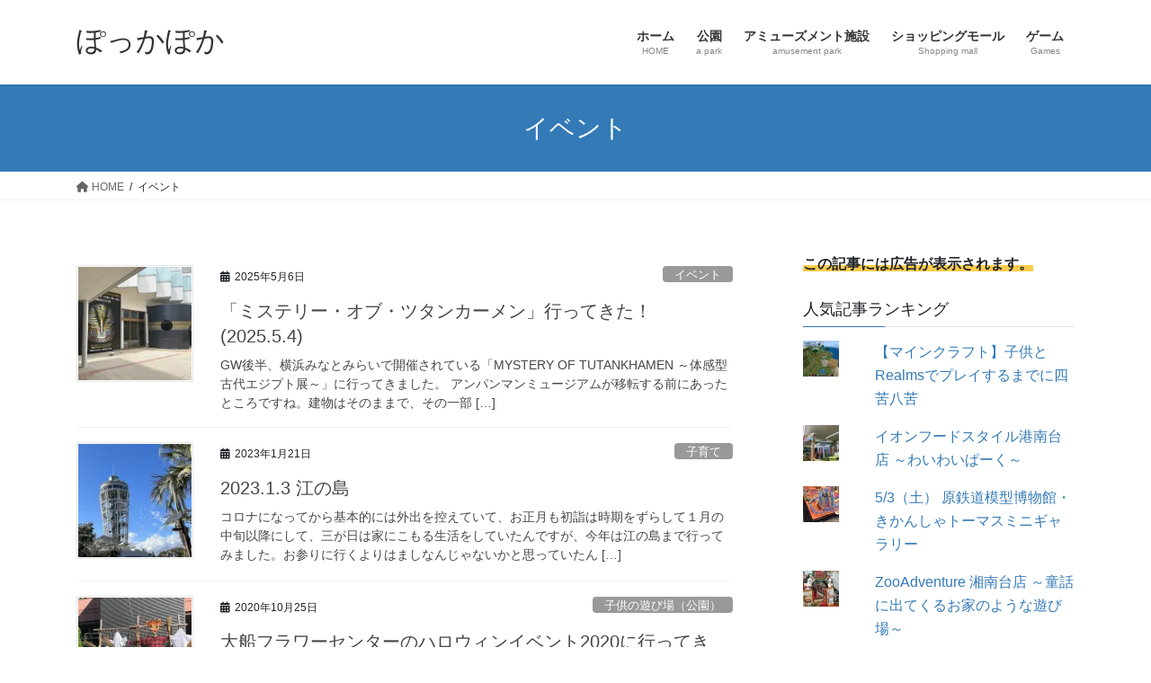

--- FILE ---
content_type: text/html; charset=UTF-8
request_url: https://pokkapoka.eha03.biz/?cat=124
body_size: 109498
content:
<!DOCTYPE html>
<html lang="ja">
<head>
<meta charset="utf-8">
<meta http-equiv="X-UA-Compatible" content="IE=edge">
<meta name="viewport" content="width=device-width, initial-scale=1">
<!-- Google tag (gtag.js) --><script async src="https://www.googletagmanager.com/gtag/js?id=UA-63467813-3"></script><script>window.dataLayer = window.dataLayer || [];function gtag(){dataLayer.push(arguments);}gtag('js', new Date());gtag('config', 'UA-63467813-3');</script>
<title>イベント | ぽっかぽか</title>
<meta name='robots' content='max-image-preview:large' />
	<style>img:is([sizes="auto" i], [sizes^="auto," i]) { contain-intrinsic-size: 3000px 1500px }</style>
	<link rel='dns-prefetch' href='//stats.wp.com' />
<link rel='dns-prefetch' href='//v0.wordpress.com' />
<link rel='preconnect' href='//i0.wp.com' />
<link rel="alternate" type="application/rss+xml" title="ぽっかぽか &raquo; フィード" href="https://pokkapoka.eha03.biz/feed" />
<link rel="alternate" type="application/rss+xml" title="ぽっかぽか &raquo; コメントフィード" href="https://pokkapoka.eha03.biz/comments/feed" />
<script type="text/javascript" id="wpp-js" src="https://pokkapoka.eha03.biz/wp-content/plugins/wordpress-popular-posts/assets/js/wpp.min.js?ver=7.3.6" data-sampling="0" data-sampling-rate="100" data-api-url="https://pokkapoka.eha03.biz/wp-json/wordpress-popular-posts" data-post-id="0" data-token="8cbb18c5f7" data-lang="0" data-debug="0"></script>
<link rel="alternate" type="application/rss+xml" title="ぽっかぽか &raquo; イベント カテゴリーのフィード" href="https://pokkapoka.eha03.biz/archives/category/event/feed" />
<meta name="description" content="イベント について ぽっかぽか 子どもの遊び場、ゲームプレイの紹介" /><script type="text/javascript">
/* <![CDATA[ */
window._wpemojiSettings = {"baseUrl":"https:\/\/s.w.org\/images\/core\/emoji\/16.0.1\/72x72\/","ext":".png","svgUrl":"https:\/\/s.w.org\/images\/core\/emoji\/16.0.1\/svg\/","svgExt":".svg","source":{"concatemoji":"https:\/\/pokkapoka.eha03.biz\/wp-includes\/js\/wp-emoji-release.min.js?ver=6.8.3"}};
/*! This file is auto-generated */
!function(s,n){var o,i,e;function c(e){try{var t={supportTests:e,timestamp:(new Date).valueOf()};sessionStorage.setItem(o,JSON.stringify(t))}catch(e){}}function p(e,t,n){e.clearRect(0,0,e.canvas.width,e.canvas.height),e.fillText(t,0,0);var t=new Uint32Array(e.getImageData(0,0,e.canvas.width,e.canvas.height).data),a=(e.clearRect(0,0,e.canvas.width,e.canvas.height),e.fillText(n,0,0),new Uint32Array(e.getImageData(0,0,e.canvas.width,e.canvas.height).data));return t.every(function(e,t){return e===a[t]})}function u(e,t){e.clearRect(0,0,e.canvas.width,e.canvas.height),e.fillText(t,0,0);for(var n=e.getImageData(16,16,1,1),a=0;a<n.data.length;a++)if(0!==n.data[a])return!1;return!0}function f(e,t,n,a){switch(t){case"flag":return n(e,"\ud83c\udff3\ufe0f\u200d\u26a7\ufe0f","\ud83c\udff3\ufe0f\u200b\u26a7\ufe0f")?!1:!n(e,"\ud83c\udde8\ud83c\uddf6","\ud83c\udde8\u200b\ud83c\uddf6")&&!n(e,"\ud83c\udff4\udb40\udc67\udb40\udc62\udb40\udc65\udb40\udc6e\udb40\udc67\udb40\udc7f","\ud83c\udff4\u200b\udb40\udc67\u200b\udb40\udc62\u200b\udb40\udc65\u200b\udb40\udc6e\u200b\udb40\udc67\u200b\udb40\udc7f");case"emoji":return!a(e,"\ud83e\udedf")}return!1}function g(e,t,n,a){var r="undefined"!=typeof WorkerGlobalScope&&self instanceof WorkerGlobalScope?new OffscreenCanvas(300,150):s.createElement("canvas"),o=r.getContext("2d",{willReadFrequently:!0}),i=(o.textBaseline="top",o.font="600 32px Arial",{});return e.forEach(function(e){i[e]=t(o,e,n,a)}),i}function t(e){var t=s.createElement("script");t.src=e,t.defer=!0,s.head.appendChild(t)}"undefined"!=typeof Promise&&(o="wpEmojiSettingsSupports",i=["flag","emoji"],n.supports={everything:!0,everythingExceptFlag:!0},e=new Promise(function(e){s.addEventListener("DOMContentLoaded",e,{once:!0})}),new Promise(function(t){var n=function(){try{var e=JSON.parse(sessionStorage.getItem(o));if("object"==typeof e&&"number"==typeof e.timestamp&&(new Date).valueOf()<e.timestamp+604800&&"object"==typeof e.supportTests)return e.supportTests}catch(e){}return null}();if(!n){if("undefined"!=typeof Worker&&"undefined"!=typeof OffscreenCanvas&&"undefined"!=typeof URL&&URL.createObjectURL&&"undefined"!=typeof Blob)try{var e="postMessage("+g.toString()+"("+[JSON.stringify(i),f.toString(),p.toString(),u.toString()].join(",")+"));",a=new Blob([e],{type:"text/javascript"}),r=new Worker(URL.createObjectURL(a),{name:"wpTestEmojiSupports"});return void(r.onmessage=function(e){c(n=e.data),r.terminate(),t(n)})}catch(e){}c(n=g(i,f,p,u))}t(n)}).then(function(e){for(var t in e)n.supports[t]=e[t],n.supports.everything=n.supports.everything&&n.supports[t],"flag"!==t&&(n.supports.everythingExceptFlag=n.supports.everythingExceptFlag&&n.supports[t]);n.supports.everythingExceptFlag=n.supports.everythingExceptFlag&&!n.supports.flag,n.DOMReady=!1,n.readyCallback=function(){n.DOMReady=!0}}).then(function(){return e}).then(function(){var e;n.supports.everything||(n.readyCallback(),(e=n.source||{}).concatemoji?t(e.concatemoji):e.wpemoji&&e.twemoji&&(t(e.twemoji),t(e.wpemoji)))}))}((window,document),window._wpemojiSettings);
/* ]]> */
</script>
<link rel='stylesheet' id='vkExUnit_common_style-css' href='https://pokkapoka.eha03.biz/wp-content/plugins/vk-all-in-one-expansion-unit/assets/css/vkExUnit_style.css?ver=9.112.4.0' type='text/css' media='all' />
<style id='vkExUnit_common_style-inline-css' type='text/css'>
:root {--ver_page_top_button_url:url(https://pokkapoka.eha03.biz/wp-content/plugins/vk-all-in-one-expansion-unit/assets/images/to-top-btn-icon.svg);}@font-face {font-weight: normal;font-style: normal;font-family: "vk_sns";src: url("https://pokkapoka.eha03.biz/wp-content/plugins/vk-all-in-one-expansion-unit/inc/sns/icons/fonts/vk_sns.eot?-bq20cj");src: url("https://pokkapoka.eha03.biz/wp-content/plugins/vk-all-in-one-expansion-unit/inc/sns/icons/fonts/vk_sns.eot?#iefix-bq20cj") format("embedded-opentype"),url("https://pokkapoka.eha03.biz/wp-content/plugins/vk-all-in-one-expansion-unit/inc/sns/icons/fonts/vk_sns.woff?-bq20cj") format("woff"),url("https://pokkapoka.eha03.biz/wp-content/plugins/vk-all-in-one-expansion-unit/inc/sns/icons/fonts/vk_sns.ttf?-bq20cj") format("truetype"),url("https://pokkapoka.eha03.biz/wp-content/plugins/vk-all-in-one-expansion-unit/inc/sns/icons/fonts/vk_sns.svg?-bq20cj#vk_sns") format("svg");}
.veu_promotion-alert__content--text {border: 1px solid rgba(0,0,0,0.125);padding: 0.5em 1em;border-radius: var(--vk-size-radius);margin-bottom: var(--vk-margin-block-bottom);font-size: 0.875rem;}/* Alert Content部分に段落タグを入れた場合に最後の段落の余白を0にする */.veu_promotion-alert__content--text p:last-of-type{margin-bottom:0;margin-top: 0;}
</style>
<style id='wp-emoji-styles-inline-css' type='text/css'>

	img.wp-smiley, img.emoji {
		display: inline !important;
		border: none !important;
		box-shadow: none !important;
		height: 1em !important;
		width: 1em !important;
		margin: 0 0.07em !important;
		vertical-align: -0.1em !important;
		background: none !important;
		padding: 0 !important;
	}
</style>
<link rel='stylesheet' id='wp-block-library-css' href='https://pokkapoka.eha03.biz/wp-includes/css/dist/block-library/style.min.css?ver=6.8.3' type='text/css' media='all' />
<style id='wp-block-library-inline-css' type='text/css'>
.vk-cols--reverse{flex-direction:row-reverse}.vk-cols--hasbtn{margin-bottom:0}.vk-cols--hasbtn>.row>.vk_gridColumn_item,.vk-cols--hasbtn>.wp-block-column{position:relative;padding-bottom:3em}.vk-cols--hasbtn>.row>.vk_gridColumn_item>.wp-block-buttons,.vk-cols--hasbtn>.row>.vk_gridColumn_item>.vk_button,.vk-cols--hasbtn>.wp-block-column>.wp-block-buttons,.vk-cols--hasbtn>.wp-block-column>.vk_button{position:absolute;bottom:0;width:100%}.vk-cols--fit.wp-block-columns{gap:0}.vk-cols--fit.wp-block-columns,.vk-cols--fit.wp-block-columns:not(.is-not-stacked-on-mobile){margin-top:0;margin-bottom:0;justify-content:space-between}.vk-cols--fit.wp-block-columns>.wp-block-column *:last-child,.vk-cols--fit.wp-block-columns:not(.is-not-stacked-on-mobile)>.wp-block-column *:last-child{margin-bottom:0}.vk-cols--fit.wp-block-columns>.wp-block-column>.wp-block-cover,.vk-cols--fit.wp-block-columns:not(.is-not-stacked-on-mobile)>.wp-block-column>.wp-block-cover{margin-top:0}.vk-cols--fit.wp-block-columns.has-background,.vk-cols--fit.wp-block-columns:not(.is-not-stacked-on-mobile).has-background{padding:0}@media(max-width: 599px){.vk-cols--fit.wp-block-columns:not(.has-background)>.wp-block-column:not(.has-background),.vk-cols--fit.wp-block-columns:not(.is-not-stacked-on-mobile):not(.has-background)>.wp-block-column:not(.has-background){padding-left:0 !important;padding-right:0 !important}}@media(min-width: 782px){.vk-cols--fit.wp-block-columns .block-editor-block-list__block.wp-block-column:not(:first-child),.vk-cols--fit.wp-block-columns>.wp-block-column:not(:first-child),.vk-cols--fit.wp-block-columns:not(.is-not-stacked-on-mobile) .block-editor-block-list__block.wp-block-column:not(:first-child),.vk-cols--fit.wp-block-columns:not(.is-not-stacked-on-mobile)>.wp-block-column:not(:first-child){margin-left:0}}@media(min-width: 600px)and (max-width: 781px){.vk-cols--fit.wp-block-columns .wp-block-column:nth-child(2n),.vk-cols--fit.wp-block-columns:not(.is-not-stacked-on-mobile) .wp-block-column:nth-child(2n){margin-left:0}.vk-cols--fit.wp-block-columns .wp-block-column:not(:only-child),.vk-cols--fit.wp-block-columns:not(.is-not-stacked-on-mobile) .wp-block-column:not(:only-child){flex-basis:50% !important}}.vk-cols--fit--gap1.wp-block-columns{gap:1px}@media(min-width: 600px)and (max-width: 781px){.vk-cols--fit--gap1.wp-block-columns .wp-block-column:not(:only-child){flex-basis:calc(50% - 1px) !important}}.vk-cols--fit.vk-cols--grid>.block-editor-block-list__block,.vk-cols--fit.vk-cols--grid>.wp-block-column,.vk-cols--fit.vk-cols--grid:not(.is-not-stacked-on-mobile)>.block-editor-block-list__block,.vk-cols--fit.vk-cols--grid:not(.is-not-stacked-on-mobile)>.wp-block-column{flex-basis:50%;box-sizing:border-box}@media(max-width: 599px){.vk-cols--fit.vk-cols--grid.vk-cols--grid--alignfull>.wp-block-column:nth-child(2)>.wp-block-cover,.vk-cols--fit.vk-cols--grid.vk-cols--grid--alignfull>.wp-block-column:nth-child(2)>.vk_outer,.vk-cols--fit.vk-cols--grid:not(.is-not-stacked-on-mobile).vk-cols--grid--alignfull>.wp-block-column:nth-child(2)>.wp-block-cover,.vk-cols--fit.vk-cols--grid:not(.is-not-stacked-on-mobile).vk-cols--grid--alignfull>.wp-block-column:nth-child(2)>.vk_outer{width:100vw;margin-right:calc((100% - 100vw)/2);margin-left:calc((100% - 100vw)/2)}}@media(min-width: 600px){.vk-cols--fit.vk-cols--grid.vk-cols--grid--alignfull>.wp-block-column:nth-child(2)>.wp-block-cover,.vk-cols--fit.vk-cols--grid.vk-cols--grid--alignfull>.wp-block-column:nth-child(2)>.vk_outer,.vk-cols--fit.vk-cols--grid:not(.is-not-stacked-on-mobile).vk-cols--grid--alignfull>.wp-block-column:nth-child(2)>.wp-block-cover,.vk-cols--fit.vk-cols--grid:not(.is-not-stacked-on-mobile).vk-cols--grid--alignfull>.wp-block-column:nth-child(2)>.vk_outer{margin-right:calc(100% - 50vw);width:50vw}}@media(min-width: 600px){.vk-cols--fit.vk-cols--grid.vk-cols--grid--alignfull.vk-cols--reverse>.wp-block-column,.vk-cols--fit.vk-cols--grid:not(.is-not-stacked-on-mobile).vk-cols--grid--alignfull.vk-cols--reverse>.wp-block-column{margin-left:0;margin-right:0}.vk-cols--fit.vk-cols--grid.vk-cols--grid--alignfull.vk-cols--reverse>.wp-block-column:nth-child(2)>.wp-block-cover,.vk-cols--fit.vk-cols--grid.vk-cols--grid--alignfull.vk-cols--reverse>.wp-block-column:nth-child(2)>.vk_outer,.vk-cols--fit.vk-cols--grid:not(.is-not-stacked-on-mobile).vk-cols--grid--alignfull.vk-cols--reverse>.wp-block-column:nth-child(2)>.wp-block-cover,.vk-cols--fit.vk-cols--grid:not(.is-not-stacked-on-mobile).vk-cols--grid--alignfull.vk-cols--reverse>.wp-block-column:nth-child(2)>.vk_outer{margin-left:calc(100% - 50vw)}}.vk-cols--menu h2,.vk-cols--menu h3,.vk-cols--menu h4,.vk-cols--menu h5{margin-bottom:.2em;text-shadow:#000 0 0 10px}.vk-cols--menu h2:first-child,.vk-cols--menu h3:first-child,.vk-cols--menu h4:first-child,.vk-cols--menu h5:first-child{margin-top:0}.vk-cols--menu p{margin-bottom:1rem;text-shadow:#000 0 0 10px}.vk-cols--menu .wp-block-cover__inner-container:last-child{margin-bottom:0}.vk-cols--fitbnrs .wp-block-column .wp-block-cover:hover img{filter:unset}.vk-cols--fitbnrs .wp-block-column .wp-block-cover:hover{background-color:unset}.vk-cols--fitbnrs .wp-block-column .wp-block-cover:hover .wp-block-cover__image-background{filter:unset !important}.vk-cols--fitbnrs .wp-block-cover .wp-block-cover__inner-container{position:absolute;height:100%;width:100%}.vk-cols--fitbnrs .vk_button{height:100%;margin:0}.vk-cols--fitbnrs .vk_button .vk_button_btn,.vk-cols--fitbnrs .vk_button .btn{height:100%;width:100%;border:none;box-shadow:none;background-color:unset !important;transition:unset}.vk-cols--fitbnrs .vk_button .vk_button_btn:hover,.vk-cols--fitbnrs .vk_button .btn:hover{transition:unset}.vk-cols--fitbnrs .vk_button .vk_button_btn:after,.vk-cols--fitbnrs .vk_button .btn:after{border:none}.vk-cols--fitbnrs .vk_button .vk_button_link_txt{width:100%;position:absolute;top:50%;left:50%;transform:translateY(-50%) translateX(-50%);font-size:2rem;text-shadow:#000 0 0 10px}.vk-cols--fitbnrs .vk_button .vk_button_link_subCaption{width:100%;position:absolute;top:calc(50% + 2.2em);left:50%;transform:translateY(-50%) translateX(-50%);text-shadow:#000 0 0 10px}@media(min-width: 992px){.vk-cols--media.wp-block-columns{gap:3rem}}.vk-fit-map figure{margin-bottom:0}.vk-fit-map iframe{position:relative;margin-bottom:0;display:block;max-height:400px;width:100vw}.vk-fit-map:is(.alignfull,.alignwide) div{max-width:100%}.vk-table--th--width25 :where(tr>*:first-child){width:25%}.vk-table--th--width30 :where(tr>*:first-child){width:30%}.vk-table--th--width35 :where(tr>*:first-child){width:35%}.vk-table--th--width40 :where(tr>*:first-child){width:40%}.vk-table--th--bg-bright :where(tr>*:first-child){background-color:var(--wp--preset--color--bg-secondary, rgba(0, 0, 0, 0.05))}@media(max-width: 599px){.vk-table--mobile-block :is(th,td){width:100%;display:block}.vk-table--mobile-block.wp-block-table table :is(th,td){border-top:none}}.vk-table--width--th25 :where(tr>*:first-child){width:25%}.vk-table--width--th30 :where(tr>*:first-child){width:30%}.vk-table--width--th35 :where(tr>*:first-child){width:35%}.vk-table--width--th40 :where(tr>*:first-child){width:40%}.no-margin{margin:0}@media(max-width: 599px){.wp-block-image.vk-aligncenter--mobile>.alignright{float:none;margin-left:auto;margin-right:auto}.vk-no-padding-horizontal--mobile{padding-left:0 !important;padding-right:0 !important}}
/* VK Color Palettes */
</style>
<style id='classic-theme-styles-inline-css' type='text/css'>
/*! This file is auto-generated */
.wp-block-button__link{color:#fff;background-color:#32373c;border-radius:9999px;box-shadow:none;text-decoration:none;padding:calc(.667em + 2px) calc(1.333em + 2px);font-size:1.125em}.wp-block-file__button{background:#32373c;color:#fff;text-decoration:none}
</style>
<link rel='stylesheet' id='mediaelement-css' href='https://pokkapoka.eha03.biz/wp-includes/js/mediaelement/mediaelementplayer-legacy.min.css?ver=4.2.17' type='text/css' media='all' />
<link rel='stylesheet' id='wp-mediaelement-css' href='https://pokkapoka.eha03.biz/wp-includes/js/mediaelement/wp-mediaelement.min.css?ver=6.8.3' type='text/css' media='all' />
<style id='jetpack-sharing-buttons-style-inline-css' type='text/css'>
.jetpack-sharing-buttons__services-list{display:flex;flex-direction:row;flex-wrap:wrap;gap:0;list-style-type:none;margin:5px;padding:0}.jetpack-sharing-buttons__services-list.has-small-icon-size{font-size:12px}.jetpack-sharing-buttons__services-list.has-normal-icon-size{font-size:16px}.jetpack-sharing-buttons__services-list.has-large-icon-size{font-size:24px}.jetpack-sharing-buttons__services-list.has-huge-icon-size{font-size:36px}@media print{.jetpack-sharing-buttons__services-list{display:none!important}}.editor-styles-wrapper .wp-block-jetpack-sharing-buttons{gap:0;padding-inline-start:0}ul.jetpack-sharing-buttons__services-list.has-background{padding:1.25em 2.375em}
</style>
<style id='global-styles-inline-css' type='text/css'>
:root{--wp--preset--aspect-ratio--square: 1;--wp--preset--aspect-ratio--4-3: 4/3;--wp--preset--aspect-ratio--3-4: 3/4;--wp--preset--aspect-ratio--3-2: 3/2;--wp--preset--aspect-ratio--2-3: 2/3;--wp--preset--aspect-ratio--16-9: 16/9;--wp--preset--aspect-ratio--9-16: 9/16;--wp--preset--color--black: #000000;--wp--preset--color--cyan-bluish-gray: #abb8c3;--wp--preset--color--white: #ffffff;--wp--preset--color--pale-pink: #f78da7;--wp--preset--color--vivid-red: #cf2e2e;--wp--preset--color--luminous-vivid-orange: #ff6900;--wp--preset--color--luminous-vivid-amber: #fcb900;--wp--preset--color--light-green-cyan: #7bdcb5;--wp--preset--color--vivid-green-cyan: #00d084;--wp--preset--color--pale-cyan-blue: #8ed1fc;--wp--preset--color--vivid-cyan-blue: #0693e3;--wp--preset--color--vivid-purple: #9b51e0;--wp--preset--gradient--vivid-cyan-blue-to-vivid-purple: linear-gradient(135deg,rgba(6,147,227,1) 0%,rgb(155,81,224) 100%);--wp--preset--gradient--light-green-cyan-to-vivid-green-cyan: linear-gradient(135deg,rgb(122,220,180) 0%,rgb(0,208,130) 100%);--wp--preset--gradient--luminous-vivid-amber-to-luminous-vivid-orange: linear-gradient(135deg,rgba(252,185,0,1) 0%,rgba(255,105,0,1) 100%);--wp--preset--gradient--luminous-vivid-orange-to-vivid-red: linear-gradient(135deg,rgba(255,105,0,1) 0%,rgb(207,46,46) 100%);--wp--preset--gradient--very-light-gray-to-cyan-bluish-gray: linear-gradient(135deg,rgb(238,238,238) 0%,rgb(169,184,195) 100%);--wp--preset--gradient--cool-to-warm-spectrum: linear-gradient(135deg,rgb(74,234,220) 0%,rgb(151,120,209) 20%,rgb(207,42,186) 40%,rgb(238,44,130) 60%,rgb(251,105,98) 80%,rgb(254,248,76) 100%);--wp--preset--gradient--blush-light-purple: linear-gradient(135deg,rgb(255,206,236) 0%,rgb(152,150,240) 100%);--wp--preset--gradient--blush-bordeaux: linear-gradient(135deg,rgb(254,205,165) 0%,rgb(254,45,45) 50%,rgb(107,0,62) 100%);--wp--preset--gradient--luminous-dusk: linear-gradient(135deg,rgb(255,203,112) 0%,rgb(199,81,192) 50%,rgb(65,88,208) 100%);--wp--preset--gradient--pale-ocean: linear-gradient(135deg,rgb(255,245,203) 0%,rgb(182,227,212) 50%,rgb(51,167,181) 100%);--wp--preset--gradient--electric-grass: linear-gradient(135deg,rgb(202,248,128) 0%,rgb(113,206,126) 100%);--wp--preset--gradient--midnight: linear-gradient(135deg,rgb(2,3,129) 0%,rgb(40,116,252) 100%);--wp--preset--font-size--small: 13px;--wp--preset--font-size--medium: 20px;--wp--preset--font-size--large: 36px;--wp--preset--font-size--x-large: 42px;--wp--preset--spacing--20: 0.44rem;--wp--preset--spacing--30: 0.67rem;--wp--preset--spacing--40: 1rem;--wp--preset--spacing--50: 1.5rem;--wp--preset--spacing--60: 2.25rem;--wp--preset--spacing--70: 3.38rem;--wp--preset--spacing--80: 5.06rem;--wp--preset--shadow--natural: 6px 6px 9px rgba(0, 0, 0, 0.2);--wp--preset--shadow--deep: 12px 12px 50px rgba(0, 0, 0, 0.4);--wp--preset--shadow--sharp: 6px 6px 0px rgba(0, 0, 0, 0.2);--wp--preset--shadow--outlined: 6px 6px 0px -3px rgba(255, 255, 255, 1), 6px 6px rgba(0, 0, 0, 1);--wp--preset--shadow--crisp: 6px 6px 0px rgba(0, 0, 0, 1);}:where(.is-layout-flex){gap: 0.5em;}:where(.is-layout-grid){gap: 0.5em;}body .is-layout-flex{display: flex;}.is-layout-flex{flex-wrap: wrap;align-items: center;}.is-layout-flex > :is(*, div){margin: 0;}body .is-layout-grid{display: grid;}.is-layout-grid > :is(*, div){margin: 0;}:where(.wp-block-columns.is-layout-flex){gap: 2em;}:where(.wp-block-columns.is-layout-grid){gap: 2em;}:where(.wp-block-post-template.is-layout-flex){gap: 1.25em;}:where(.wp-block-post-template.is-layout-grid){gap: 1.25em;}.has-black-color{color: var(--wp--preset--color--black) !important;}.has-cyan-bluish-gray-color{color: var(--wp--preset--color--cyan-bluish-gray) !important;}.has-white-color{color: var(--wp--preset--color--white) !important;}.has-pale-pink-color{color: var(--wp--preset--color--pale-pink) !important;}.has-vivid-red-color{color: var(--wp--preset--color--vivid-red) !important;}.has-luminous-vivid-orange-color{color: var(--wp--preset--color--luminous-vivid-orange) !important;}.has-luminous-vivid-amber-color{color: var(--wp--preset--color--luminous-vivid-amber) !important;}.has-light-green-cyan-color{color: var(--wp--preset--color--light-green-cyan) !important;}.has-vivid-green-cyan-color{color: var(--wp--preset--color--vivid-green-cyan) !important;}.has-pale-cyan-blue-color{color: var(--wp--preset--color--pale-cyan-blue) !important;}.has-vivid-cyan-blue-color{color: var(--wp--preset--color--vivid-cyan-blue) !important;}.has-vivid-purple-color{color: var(--wp--preset--color--vivid-purple) !important;}.has-black-background-color{background-color: var(--wp--preset--color--black) !important;}.has-cyan-bluish-gray-background-color{background-color: var(--wp--preset--color--cyan-bluish-gray) !important;}.has-white-background-color{background-color: var(--wp--preset--color--white) !important;}.has-pale-pink-background-color{background-color: var(--wp--preset--color--pale-pink) !important;}.has-vivid-red-background-color{background-color: var(--wp--preset--color--vivid-red) !important;}.has-luminous-vivid-orange-background-color{background-color: var(--wp--preset--color--luminous-vivid-orange) !important;}.has-luminous-vivid-amber-background-color{background-color: var(--wp--preset--color--luminous-vivid-amber) !important;}.has-light-green-cyan-background-color{background-color: var(--wp--preset--color--light-green-cyan) !important;}.has-vivid-green-cyan-background-color{background-color: var(--wp--preset--color--vivid-green-cyan) !important;}.has-pale-cyan-blue-background-color{background-color: var(--wp--preset--color--pale-cyan-blue) !important;}.has-vivid-cyan-blue-background-color{background-color: var(--wp--preset--color--vivid-cyan-blue) !important;}.has-vivid-purple-background-color{background-color: var(--wp--preset--color--vivid-purple) !important;}.has-black-border-color{border-color: var(--wp--preset--color--black) !important;}.has-cyan-bluish-gray-border-color{border-color: var(--wp--preset--color--cyan-bluish-gray) !important;}.has-white-border-color{border-color: var(--wp--preset--color--white) !important;}.has-pale-pink-border-color{border-color: var(--wp--preset--color--pale-pink) !important;}.has-vivid-red-border-color{border-color: var(--wp--preset--color--vivid-red) !important;}.has-luminous-vivid-orange-border-color{border-color: var(--wp--preset--color--luminous-vivid-orange) !important;}.has-luminous-vivid-amber-border-color{border-color: var(--wp--preset--color--luminous-vivid-amber) !important;}.has-light-green-cyan-border-color{border-color: var(--wp--preset--color--light-green-cyan) !important;}.has-vivid-green-cyan-border-color{border-color: var(--wp--preset--color--vivid-green-cyan) !important;}.has-pale-cyan-blue-border-color{border-color: var(--wp--preset--color--pale-cyan-blue) !important;}.has-vivid-cyan-blue-border-color{border-color: var(--wp--preset--color--vivid-cyan-blue) !important;}.has-vivid-purple-border-color{border-color: var(--wp--preset--color--vivid-purple) !important;}.has-vivid-cyan-blue-to-vivid-purple-gradient-background{background: var(--wp--preset--gradient--vivid-cyan-blue-to-vivid-purple) !important;}.has-light-green-cyan-to-vivid-green-cyan-gradient-background{background: var(--wp--preset--gradient--light-green-cyan-to-vivid-green-cyan) !important;}.has-luminous-vivid-amber-to-luminous-vivid-orange-gradient-background{background: var(--wp--preset--gradient--luminous-vivid-amber-to-luminous-vivid-orange) !important;}.has-luminous-vivid-orange-to-vivid-red-gradient-background{background: var(--wp--preset--gradient--luminous-vivid-orange-to-vivid-red) !important;}.has-very-light-gray-to-cyan-bluish-gray-gradient-background{background: var(--wp--preset--gradient--very-light-gray-to-cyan-bluish-gray) !important;}.has-cool-to-warm-spectrum-gradient-background{background: var(--wp--preset--gradient--cool-to-warm-spectrum) !important;}.has-blush-light-purple-gradient-background{background: var(--wp--preset--gradient--blush-light-purple) !important;}.has-blush-bordeaux-gradient-background{background: var(--wp--preset--gradient--blush-bordeaux) !important;}.has-luminous-dusk-gradient-background{background: var(--wp--preset--gradient--luminous-dusk) !important;}.has-pale-ocean-gradient-background{background: var(--wp--preset--gradient--pale-ocean) !important;}.has-electric-grass-gradient-background{background: var(--wp--preset--gradient--electric-grass) !important;}.has-midnight-gradient-background{background: var(--wp--preset--gradient--midnight) !important;}.has-small-font-size{font-size: var(--wp--preset--font-size--small) !important;}.has-medium-font-size{font-size: var(--wp--preset--font-size--medium) !important;}.has-large-font-size{font-size: var(--wp--preset--font-size--large) !important;}.has-x-large-font-size{font-size: var(--wp--preset--font-size--x-large) !important;}
:where(.wp-block-post-template.is-layout-flex){gap: 1.25em;}:where(.wp-block-post-template.is-layout-grid){gap: 1.25em;}
:where(.wp-block-columns.is-layout-flex){gap: 2em;}:where(.wp-block-columns.is-layout-grid){gap: 2em;}
:root :where(.wp-block-pullquote){font-size: 1.5em;line-height: 1.6;}
</style>
<link rel='stylesheet' id='contact-form-7-css' href='https://pokkapoka.eha03.biz/wp-content/plugins/contact-form-7/includes/css/styles.css?ver=6.1.3' type='text/css' media='all' />
<link rel='stylesheet' id='toc-screen-css' href='https://pokkapoka.eha03.biz/wp-content/plugins/table-of-contents-plus/screen.min.css?ver=2411.1' type='text/css' media='all' />
<link rel='stylesheet' id='vk-swiper-style-css' href='https://pokkapoka.eha03.biz/wp-content/plugins/vk-blocks/vendor/vektor-inc/vk-swiper/src/assets/css/swiper-bundle.min.css?ver=11.0.2' type='text/css' media='all' />
<link rel='stylesheet' id='wordpress-popular-posts-css-css' href='https://pokkapoka.eha03.biz/wp-content/plugins/wordpress-popular-posts/assets/css/wpp.css?ver=7.3.6' type='text/css' media='all' />
<link rel='stylesheet' id='bootstrap-4-style-css' href='https://pokkapoka.eha03.biz/wp-content/themes/lightning/_g2/library/bootstrap-4/css/bootstrap.min.css?ver=4.5.0' type='text/css' media='all' />
<link rel='stylesheet' id='lightning-common-style-css' href='https://pokkapoka.eha03.biz/wp-content/themes/lightning/_g2/assets/css/common.css?ver=15.32.1' type='text/css' media='all' />
<style id='lightning-common-style-inline-css' type='text/css'>
/* vk-mobile-nav */:root {--vk-mobile-nav-menu-btn-bg-src: url("https://pokkapoka.eha03.biz/wp-content/themes/lightning/_g2/inc/vk-mobile-nav/package/images/vk-menu-btn-black.svg");--vk-mobile-nav-menu-btn-close-bg-src: url("https://pokkapoka.eha03.biz/wp-content/themes/lightning/_g2/inc/vk-mobile-nav/package/images/vk-menu-close-black.svg");--vk-menu-acc-icon-open-black-bg-src: url("https://pokkapoka.eha03.biz/wp-content/themes/lightning/_g2/inc/vk-mobile-nav/package/images/vk-menu-acc-icon-open-black.svg");--vk-menu-acc-icon-open-white-bg-src: url("https://pokkapoka.eha03.biz/wp-content/themes/lightning/_g2/inc/vk-mobile-nav/package/images/vk-menu-acc-icon-open-white.svg");--vk-menu-acc-icon-close-black-bg-src: url("https://pokkapoka.eha03.biz/wp-content/themes/lightning/_g2/inc/vk-mobile-nav/package/images/vk-menu-close-black.svg");--vk-menu-acc-icon-close-white-bg-src: url("https://pokkapoka.eha03.biz/wp-content/themes/lightning/_g2/inc/vk-mobile-nav/package/images/vk-menu-close-white.svg");}
</style>
<link rel='stylesheet' id='lightning-design-style-css' href='https://pokkapoka.eha03.biz/wp-content/themes/lightning/_g2/design-skin/origin2/css/style.css?ver=15.32.1' type='text/css' media='all' />
<style id='lightning-design-style-inline-css' type='text/css'>
:root {--color-key:#337ab7;--wp--preset--color--vk-color-primary:#337ab7;--color-key-dark:#2e6da4;}
a { color:#337ab7; }
.tagcloud a:before { font-family: "Font Awesome 5 Free";content: "\f02b";font-weight: bold; }
.media .media-body .media-heading a:hover { color:; }@media (min-width: 768px){.gMenu > li:before,.gMenu > li.menu-item-has-children::after { border-bottom-color: }.gMenu li li { background-color: }.gMenu li li a:hover { background-color:; }} /* @media (min-width: 768px) */.page-header { background-color:; }h2,.mainSection-title { border-top-color:; }h3:after,.subSection-title:after { border-bottom-color:; }ul.page-numbers li span.page-numbers.current,.page-link dl .post-page-numbers.current { background-color:; }.pager li > a { border-color:;color:;}.pager li > a:hover { background-color:;color:#fff;}.siteFooter { border-top-color:; }dt { border-left-color:; }:root {--g_nav_main_acc_icon_open_url:url(https://pokkapoka.eha03.biz/wp-content/themes/lightning/_g2/inc/vk-mobile-nav/package/images/vk-menu-acc-icon-open-black.svg);--g_nav_main_acc_icon_close_url: url(https://pokkapoka.eha03.biz/wp-content/themes/lightning/_g2/inc/vk-mobile-nav/package/images/vk-menu-close-black.svg);--g_nav_sub_acc_icon_open_url: url(https://pokkapoka.eha03.biz/wp-content/themes/lightning/_g2/inc/vk-mobile-nav/package/images/vk-menu-acc-icon-open-white.svg);--g_nav_sub_acc_icon_close_url: url(https://pokkapoka.eha03.biz/wp-content/themes/lightning/_g2/inc/vk-mobile-nav/package/images/vk-menu-close-white.svg);}
</style>
<link rel='stylesheet' id='veu-cta-css' href='https://pokkapoka.eha03.biz/wp-content/plugins/vk-all-in-one-expansion-unit/inc/call-to-action/package/assets/css/style.css?ver=9.112.4.0' type='text/css' media='all' />
<link rel='stylesheet' id='vk-blocks-build-css-css' href='https://pokkapoka.eha03.biz/wp-content/plugins/vk-blocks/build/block-build.css?ver=1.115.0.1' type='text/css' media='all' />
<style id='vk-blocks-build-css-inline-css' type='text/css'>

	:root {
		--vk_image-mask-circle: url(https://pokkapoka.eha03.biz/wp-content/plugins/vk-blocks/inc/vk-blocks/images/circle.svg);
		--vk_image-mask-wave01: url(https://pokkapoka.eha03.biz/wp-content/plugins/vk-blocks/inc/vk-blocks/images/wave01.svg);
		--vk_image-mask-wave02: url(https://pokkapoka.eha03.biz/wp-content/plugins/vk-blocks/inc/vk-blocks/images/wave02.svg);
		--vk_image-mask-wave03: url(https://pokkapoka.eha03.biz/wp-content/plugins/vk-blocks/inc/vk-blocks/images/wave03.svg);
		--vk_image-mask-wave04: url(https://pokkapoka.eha03.biz/wp-content/plugins/vk-blocks/inc/vk-blocks/images/wave04.svg);
	}
	

	:root {

		--vk-balloon-border-width:1px;

		--vk-balloon-speech-offset:-12px;
	}
	

	:root {
		--vk_flow-arrow: url(https://pokkapoka.eha03.biz/wp-content/plugins/vk-blocks/inc/vk-blocks/images/arrow_bottom.svg);
	}
	
</style>
<link rel='stylesheet' id='lightning-theme-style-css' href='https://pokkapoka.eha03.biz/wp-content/themes/lightning/style.css?ver=15.32.1' type='text/css' media='all' />
<link rel='stylesheet' id='vk-font-awesome-css' href='https://pokkapoka.eha03.biz/wp-content/themes/lightning/vendor/vektor-inc/font-awesome-versions/src/versions/6/css/all.min.css?ver=6.6.0' type='text/css' media='all' />
<script type="text/javascript" src="https://pokkapoka.eha03.biz/wp-includes/js/jquery/jquery.min.js?ver=3.7.1" id="jquery-core-js"></script>
<script type="text/javascript" src="https://pokkapoka.eha03.biz/wp-includes/js/jquery/jquery-migrate.min.js?ver=3.4.1" id="jquery-migrate-js"></script>
<link rel="https://api.w.org/" href="https://pokkapoka.eha03.biz/wp-json/" /><link rel="alternate" title="JSON" type="application/json" href="https://pokkapoka.eha03.biz/wp-json/wp/v2/categories/124" /><link rel="EditURI" type="application/rsd+xml" title="RSD" href="https://pokkapoka.eha03.biz/xmlrpc.php?rsd" />
<meta name="generator" content="WordPress 6.8.3" />
<!-- Favicon Rotator -->
<link rel="shortcut icon" href="https://pokkapoka.eha03.biz/wp-content/uploads/2017/07/pokkapoka80-16x16.gif" />
<link rel="apple-touch-icon-precomposed" href="https://pokkapoka.eha03.biz/wp-content/uploads/2017/07/pokkapoka200-114x114.gif" />
<!-- End Favicon Rotator -->
<script async src="//pagead2.googlesyndication.com/pagead/js/adsbygoogle.js"></script>
<script>
     (adsbygoogle = window.adsbygoogle || []).push({
          google_ad_client: "ca-pub-1451804201160717",
          enable_page_level_ads: true
     });
</script>	<style>img#wpstats{display:none}</style>
		            <style id="wpp-loading-animation-styles">@-webkit-keyframes bgslide{from{background-position-x:0}to{background-position-x:-200%}}@keyframes bgslide{from{background-position-x:0}to{background-position-x:-200%}}.wpp-widget-block-placeholder,.wpp-shortcode-placeholder{margin:0 auto;width:60px;height:3px;background:#dd3737;background:linear-gradient(90deg,#dd3737 0%,#571313 10%,#dd3737 100%);background-size:200% auto;border-radius:3px;-webkit-animation:bgslide 1s infinite linear;animation:bgslide 1s infinite linear}</style>
            <style id="lightning-color-custom-for-plugins" type="text/css">/* ltg theme common */.color_key_bg,.color_key_bg_hover:hover{background-color: #337ab7;}.color_key_txt,.color_key_txt_hover:hover{color: #337ab7;}.color_key_border,.color_key_border_hover:hover{border-color: #337ab7;}.color_key_dark_bg,.color_key_dark_bg_hover:hover{background-color: #2e6da4;}.color_key_dark_txt,.color_key_dark_txt_hover:hover{color: #2e6da4;}.color_key_dark_border,.color_key_dark_border_hover:hover{border-color: #2e6da4;}</style><style>.simplemap img{max-width:none !important;padding:0 !important;margin:0 !important;}.staticmap,.staticmap img{max-width:100% !important;height:auto !important;}.simplemap .simplemap-content{display:none;}</style>
<script>var google_map_api_key = "AIzaSyCnCeo2aLmspwCKtc7vL_Vi4vXAq_pPX0Q";</script><style>.removed_link, a.removed_link {
	text-decoration: line-through;
}</style>
<!-- Jetpack Open Graph Tags -->
<meta property="og:type" content="website" />
<meta property="og:title" content="イベント | ぽっかぽか" />
<meta property="og:url" content="https://pokkapoka.eha03.biz/archives/category/event" />
<meta property="og:site_name" content="ぽっかぽか" />
<meta property="og:image" content="https://s0.wp.com/i/blank.jpg" />
<meta property="og:image:width" content="200" />
<meta property="og:image:height" content="200" />
<meta property="og:image:alt" content="" />
<meta property="og:locale" content="ja_JP" />

<!-- End Jetpack Open Graph Tags -->
<!-- [ VK All in One Expansion Unit OGP ] -->
<meta property="og:site_name" content="ぽっかぽか" />
<meta property="og:url" content="https://pokkapoka.eha03.biz/archives/8447" />
<meta property="og:title" content="イベント | ぽっかぽか" />
<meta property="og:description" content="イベント について ぽっかぽか 子どもの遊び場、ゲームプレイの紹介" />
<meta property="og:type" content="article" />
<!-- [ / VK All in One Expansion Unit OGP ] -->
<!-- [ VK All in One Expansion Unit twitter card ] -->
<meta name="twitter:card" content="summary_large_image">
<meta name="twitter:description" content="イベント について ぽっかぽか 子どもの遊び場、ゲームプレイの紹介">
<meta name="twitter:title" content="イベント | ぽっかぽか">
<meta name="twitter:url" content="https://pokkapoka.eha03.biz/archives/8447">
	<meta name="twitter:domain" content="pokkapoka.eha03.biz">
	<meta name="twitter:site" content="@gontadego1">
	<!-- [ / VK All in One Expansion Unit twitter card ] -->
	
</head>
<body class="archive category category-event category-124 wp-theme-lightning vk-blocks fa_v6_css post-type-post sidebar-fix sidebar-fix-priority-top bootstrap4 device-pc">
<a class="skip-link screen-reader-text" href="#main">コンテンツへスキップ</a>
<a class="skip-link screen-reader-text" href="#vk-mobile-nav">ナビゲーションに移動</a>
<header class="siteHeader">
		<div class="container siteHeadContainer">
		<div class="navbar-header">
						<p class="navbar-brand siteHeader_logo">
			<a href="https://pokkapoka.eha03.biz/">
				<span>ぽっかぽか</span>
			</a>
			</p>
					</div>

					<div id="gMenu_outer" class="gMenu_outer">
				<nav class="menu-%e3%83%a1%e3%82%a4%e3%83%b3%e3%83%a1%e3%83%8b%e3%83%a5%e3%83%bc-container"><ul id="menu-%e3%83%a1%e3%82%a4%e3%83%b3%e3%83%a1%e3%83%8b%e3%83%a5%e3%83%bc" class="menu gMenu vk-menu-acc"><li id="menu-item-3879" class="menu-item menu-item-type-custom menu-item-object-custom menu-item-home"><a href="https://pokkapoka.eha03.biz/"><strong class="gMenu_name">ホーム</strong><span class="gMenu_description">HOME</span></a></li>
<li id="menu-item-4055" class="menu-item menu-item-type-taxonomy menu-item-object-category"><a href="https://pokkapoka.eha03.biz/archives/category/kosodate/kosodate-park"><strong class="gMenu_name">公園</strong><span class="gMenu_description">a park</span></a></li>
<li id="menu-item-4057" class="menu-item menu-item-type-taxonomy menu-item-object-category"><a href="https://pokkapoka.eha03.biz/archives/category/kosodate/amusement-park"><strong class="gMenu_name">アミューズメント施設</strong><span class="gMenu_description">amusement park</span></a></li>
<li id="menu-item-5234" class="menu-item menu-item-type-taxonomy menu-item-object-category"><a href="https://pokkapoka.eha03.biz/archives/category/kosodate/shoppingmall"><strong class="gMenu_name">ショッピングモール</strong><span class="gMenu_description">Shopping mall</span></a></li>
<li id="menu-item-7465" class="menu-item menu-item-type-taxonomy menu-item-object-category"><a href="https://pokkapoka.eha03.biz/archives/category/game"><strong class="gMenu_name">ゲーム</strong><span class="gMenu_description">Games</span></a></li>
</ul></nav>			</div>
			</div>
	</header>

<div class="section page-header"><div class="container"><div class="row"><div class="col-md-12">
<h1 class="page-header_pageTitle">
イベント</h1>
</div></div></div></div><!-- [ /.page-header ] -->


<!-- [ .breadSection ] --><div class="section breadSection"><div class="container"><div class="row"><ol class="breadcrumb" itemscope itemtype="https://schema.org/BreadcrumbList"><li id="panHome" itemprop="itemListElement" itemscope itemtype="http://schema.org/ListItem"><a itemprop="item" href="https://pokkapoka.eha03.biz/"><span itemprop="name"><i class="fa fa-home"></i> HOME</span></a><meta itemprop="position" content="1" /></li><li><span>イベント</span><meta itemprop="position" content="2" /></li></ol></div></div></div><!-- [ /.breadSection ] -->

<div class="section siteContent">
<div class="container">
<div class="row">
<div class="col mainSection mainSection-col-two baseSection vk_posts-mainSection" id="main" role="main">

	
<div class="postList">


	
		<article class="media">
<div id="post-8447" class="post-8447 post type-post status-publish format-standard has-post-thumbnail hentry category-event">
		<div class="media-left postList_thumbnail">
		<a href="https://pokkapoka.eha03.biz/archives/8447">
		<img src="https://pokkapoka.eha03.biz/wp-content/plugins/lazy-load/images/1x1.trans.gif" data-lazy-src="https://i0.wp.com/pokkapoka.eha03.biz/wp-content/uploads/2025/05/TUTANKHAMEN_20250504_03.jpg?resize=150%2C150&#038;ssl=1" width="150" height="150" class="media-object wp-post-image" alt decoding="async" srcset="https://i0.wp.com/pokkapoka.eha03.biz/wp-content/uploads/2025/05/TUTANKHAMEN_20250504_03.jpg?resize=150%2C150&amp;ssl=1 150w, https://i0.wp.com/pokkapoka.eha03.biz/wp-content/uploads/2025/05/TUTANKHAMEN_20250504_03.jpg?zoom=2&amp;resize=150%2C150 300w, https://i0.wp.com/pokkapoka.eha03.biz/wp-content/uploads/2025/05/TUTANKHAMEN_20250504_03.jpg?zoom=3&amp;resize=150%2C150 450w" sizes="(max-width: 150px) 100vw, 150px"><noscript><img width="150" height="150" src="https://i0.wp.com/pokkapoka.eha03.biz/wp-content/uploads/2025/05/TUTANKHAMEN_20250504_03.jpg?resize=150%2C150&amp;ssl=1" class="media-object wp-post-image" alt="" decoding="async" srcset="https://i0.wp.com/pokkapoka.eha03.biz/wp-content/uploads/2025/05/TUTANKHAMEN_20250504_03.jpg?resize=150%2C150&amp;ssl=1 150w, https://i0.wp.com/pokkapoka.eha03.biz/wp-content/uploads/2025/05/TUTANKHAMEN_20250504_03.jpg?zoom=2&amp;resize=150%2C150 300w, https://i0.wp.com/pokkapoka.eha03.biz/wp-content/uploads/2025/05/TUTANKHAMEN_20250504_03.jpg?zoom=3&amp;resize=150%2C150 450w" sizes="(max-width: 150px) 100vw, 150px" /></noscript>		</a>
	</div>
		<div class="media-body">
		<div class="entry-meta">


<span class="published entry-meta_items">2025年5月6日</span>

<span class="entry-meta_items entry-meta_updated">/ 最終更新日時 : <span class="updated">2025年5月6日</span></span>


	
	<span class="vcard author entry-meta_items entry-meta_items_author"><span class="fn">ごんた</span></span>



<span class="entry-meta_items entry-meta_items_term"><a href="https://pokkapoka.eha03.biz/archives/category/event" class="btn btn-xs btn-primary entry-meta_items_term_button" style="background-color:#999999;border:none;">イベント</a></span>
</div>
		<h1 class="media-heading entry-title"><a href="https://pokkapoka.eha03.biz/archives/8447">「ミステリー・オブ・ツタンカーメン」行ってきた！ (2025.5.4)</a></h1>
		<a href="https://pokkapoka.eha03.biz/archives/8447" class="media-body_excerpt"><p>GW後半、横浜みなとみらいで開催されている「MYSTERY OF TUTANKHAMEN ～体感型古代エジプト展～」に行ってきました。 アンパンマンミュージアムが移転する前にあったところですね。建物はそのままで、その一部 [&hellip;]</p>
</a>
	</div>
</div>
</article>
<article class="media">
<div id="post-8219" class="post-8219 post type-post status-publish format-standard has-post-thumbnail hentry category-kosodate category-event">
		<div class="media-left postList_thumbnail">
		<a href="https://pokkapoka.eha03.biz/archives/8219">
		<img src="https://pokkapoka.eha03.biz/wp-content/plugins/lazy-load/images/1x1.trans.gif" data-lazy-src="https://i0.wp.com/pokkapoka.eha03.biz/wp-content/uploads/2023/01/20230103_enoshima_12.jpg?resize=150%2C150&#038;ssl=1" width="150" height="150" class="media-object wp-post-image" alt decoding="async" srcset="https://i0.wp.com/pokkapoka.eha03.biz/wp-content/uploads/2023/01/20230103_enoshima_12.jpg?resize=150%2C150&amp;ssl=1 150w, https://i0.wp.com/pokkapoka.eha03.biz/wp-content/uploads/2023/01/20230103_enoshima_12.jpg?zoom=2&amp;resize=150%2C150 300w, https://i0.wp.com/pokkapoka.eha03.biz/wp-content/uploads/2023/01/20230103_enoshima_12.jpg?zoom=3&amp;resize=150%2C150 450w" sizes="(max-width: 150px) 100vw, 150px"><noscript><img width="150" height="150" src="https://i0.wp.com/pokkapoka.eha03.biz/wp-content/uploads/2023/01/20230103_enoshima_12.jpg?resize=150%2C150&amp;ssl=1" class="media-object wp-post-image" alt="" decoding="async" srcset="https://i0.wp.com/pokkapoka.eha03.biz/wp-content/uploads/2023/01/20230103_enoshima_12.jpg?resize=150%2C150&amp;ssl=1 150w, https://i0.wp.com/pokkapoka.eha03.biz/wp-content/uploads/2023/01/20230103_enoshima_12.jpg?zoom=2&amp;resize=150%2C150 300w, https://i0.wp.com/pokkapoka.eha03.biz/wp-content/uploads/2023/01/20230103_enoshima_12.jpg?zoom=3&amp;resize=150%2C150 450w" sizes="(max-width: 150px) 100vw, 150px" /></noscript>		</a>
	</div>
		<div class="media-body">
		<div class="entry-meta">


<span class="published entry-meta_items">2023年1月21日</span>

<span class="entry-meta_items entry-meta_updated">/ 最終更新日時 : <span class="updated">2023年1月21日</span></span>


	
	<span class="vcard author entry-meta_items entry-meta_items_author"><span class="fn">ごんた</span></span>



<span class="entry-meta_items entry-meta_items_term"><a href="https://pokkapoka.eha03.biz/archives/category/kosodate" class="btn btn-xs btn-primary entry-meta_items_term_button" style="background-color:#999999;border:none;">子育て</a></span>
</div>
		<h1 class="media-heading entry-title"><a href="https://pokkapoka.eha03.biz/archives/8219">2023.1.3 江の島</a></h1>
		<a href="https://pokkapoka.eha03.biz/archives/8219" class="media-body_excerpt"><p>コロナになってから基本的には外出を控えていて、お正月も初詣は時期をずらして１月の中旬以降にして、三が日は家にこもる生活をしていたんですが、今年は江の島まで行ってみました。お参りに行くよりはましなんじゃないかと思っていたん [&hellip;]</p>
</a>
	</div>
</div>
</article>
<article class="media">
<div id="post-7756" class="post-7756 post type-post status-publish format-standard has-post-thumbnail hentry category-kosodate-park category-kosodate category-event">
		<div class="media-left postList_thumbnail">
		<a href="https://pokkapoka.eha03.biz/archives/7756">
		<img src="https://pokkapoka.eha03.biz/wp-content/plugins/lazy-load/images/1x1.trans.gif" data-lazy-src="https://i0.wp.com/pokkapoka.eha03.biz/wp-content/uploads/2020/10/20201024_ofuna-flowercenter_04.jpg?resize=150%2C150&#038;ssl=1" width="150" height="150" class="media-object wp-post-image" alt decoding="async" srcset="https://i0.wp.com/pokkapoka.eha03.biz/wp-content/uploads/2020/10/20201024_ofuna-flowercenter_04.jpg?resize=150%2C150&amp;ssl=1 150w, https://i0.wp.com/pokkapoka.eha03.biz/wp-content/uploads/2020/10/20201024_ofuna-flowercenter_04.jpg?zoom=2&amp;resize=150%2C150 300w" sizes="(max-width: 150px) 100vw, 150px"><noscript><img width="150" height="150" src="https://i0.wp.com/pokkapoka.eha03.biz/wp-content/uploads/2020/10/20201024_ofuna-flowercenter_04.jpg?resize=150%2C150&amp;ssl=1" class="media-object wp-post-image" alt="" decoding="async" srcset="https://i0.wp.com/pokkapoka.eha03.biz/wp-content/uploads/2020/10/20201024_ofuna-flowercenter_04.jpg?resize=150%2C150&amp;ssl=1 150w, https://i0.wp.com/pokkapoka.eha03.biz/wp-content/uploads/2020/10/20201024_ofuna-flowercenter_04.jpg?zoom=2&amp;resize=150%2C150 300w" sizes="(max-width: 150px) 100vw, 150px" /></noscript>		</a>
	</div>
		<div class="media-body">
		<div class="entry-meta">


<span class="published entry-meta_items">2020年10月25日</span>

<span class="entry-meta_items entry-meta_updated">/ 最終更新日時 : <span class="updated">2020年10月25日</span></span>


	
	<span class="vcard author entry-meta_items entry-meta_items_author"><span class="fn">ごんた</span></span>



<span class="entry-meta_items entry-meta_items_term"><a href="https://pokkapoka.eha03.biz/archives/category/kosodate/kosodate-park" class="btn btn-xs btn-primary entry-meta_items_term_button" style="background-color:#999999;border:none;">子供の遊び場（公園）</a></span>
</div>
		<h1 class="media-heading entry-title"><a href="https://pokkapoka.eha03.biz/archives/7756">大船フラワーセンターのハロウィンイベント2020に行ってきた！</a></h1>
		<a href="https://pokkapoka.eha03.biz/archives/7756" class="media-body_excerpt"><p>JR大船駅から徒歩１６分のところにある日比谷花壇大船フラワーセンターで10/25（日）まで開催していた「フラワーセンターでハロウィンを楽しもう！」イベントに行ってきました。 入り口で検温と消毒をして入場 今回は車で行きま [&hellip;]</p>
</a>
	</div>
</div>
</article>
<article class="media">
<div id="post-7670" class="post-7670 post type-post status-publish format-standard has-post-thumbnail hentry category-kosodate-park category-kosodate category-event">
		<div class="media-left postList_thumbnail">
		<a href="https://pokkapoka.eha03.biz/archives/7670">
		<img src="https://pokkapoka.eha03.biz/wp-content/plugins/lazy-load/images/1x1.trans.gif" data-lazy-src="https://i0.wp.com/pokkapoka.eha03.biz/wp-content/uploads/2020/09/IMG_4428.jpg?resize=150%2C150&#038;ssl=1" width="150" height="150" class="media-object wp-post-image" alt decoding="async" loading="lazy" srcset="https://i0.wp.com/pokkapoka.eha03.biz/wp-content/uploads/2020/09/IMG_4428.jpg?resize=150%2C150&amp;ssl=1 150w, https://i0.wp.com/pokkapoka.eha03.biz/wp-content/uploads/2020/09/IMG_4428.jpg?zoom=2&amp;resize=150%2C150 300w, https://i0.wp.com/pokkapoka.eha03.biz/wp-content/uploads/2020/09/IMG_4428.jpg?zoom=3&amp;resize=150%2C150 450w" sizes="auto, (max-width: 150px) 100vw, 150px"><noscript><img width="150" height="150" src="https://i0.wp.com/pokkapoka.eha03.biz/wp-content/uploads/2020/09/IMG_4428.jpg?resize=150%2C150&amp;ssl=1" class="media-object wp-post-image" alt="" decoding="async" loading="lazy" srcset="https://i0.wp.com/pokkapoka.eha03.biz/wp-content/uploads/2020/09/IMG_4428.jpg?resize=150%2C150&amp;ssl=1 150w, https://i0.wp.com/pokkapoka.eha03.biz/wp-content/uploads/2020/09/IMG_4428.jpg?zoom=2&amp;resize=150%2C150 300w, https://i0.wp.com/pokkapoka.eha03.biz/wp-content/uploads/2020/09/IMG_4428.jpg?zoom=3&amp;resize=150%2C150 450w" sizes="auto, (max-width: 150px) 100vw, 150px" /></noscript>		</a>
	</div>
		<div class="media-body">
		<div class="entry-meta">


<span class="published entry-meta_items">2020年9月21日</span>

<span class="entry-meta_items entry-meta_updated">/ 最終更新日時 : <span class="updated">2020年9月21日</span></span>


	
	<span class="vcard author entry-meta_items entry-meta_items_author"><span class="fn">ごんた</span></span>



<span class="entry-meta_items entry-meta_items_term"><a href="https://pokkapoka.eha03.biz/archives/category/kosodate/kosodate-park" class="btn btn-xs btn-primary entry-meta_items_term_button" style="background-color:#999999;border:none;">子供の遊び場（公園）</a></span>
</div>
		<h1 class="media-heading entry-title"><a href="https://pokkapoka.eha03.biz/archives/7670">「花菜ガーデン／ペコちゃんがやってくる」に行ってきました！</a></h1>
		<a href="https://pokkapoka.eha03.biz/archives/7670" class="media-body_excerpt"><p>ママがラジオでネタを仕入れてきたんですが、神奈川県平塚市にある「花菜ガーデン」という植物園で「ペコちゃんがやってっくる」というイベントをやっていたので、ちょっと行ってみました。 平塚市には不二家の主力工場があって、今年は [&hellip;]</p>
</a>
	</div>
</div>
</article>
<article class="media">
<div id="post-7249" class="post-7249 post type-post status-publish format-standard has-post-thumbnail hentry category-amusement-park category-kosodate category-event">
		<div class="media-left postList_thumbnail">
		<a href="https://pokkapoka.eha03.biz/archives/7249">
		<img src="https://pokkapoka.eha03.biz/wp-content/plugins/lazy-load/images/1x1.trans.gif" data-lazy-src="https://i0.wp.com/pokkapoka.eha03.biz/wp-content/uploads/2020/01/shobo_dezomeshiki_2020_1.jpg?resize=150%2C150&#038;ssl=1" width="150" height="150" class="media-object wp-post-image" alt="shobo_dezomeshiki_2020_1" decoding="async" loading="lazy" srcset="https://i0.wp.com/pokkapoka.eha03.biz/wp-content/uploads/2020/01/shobo_dezomeshiki_2020_1.jpg?resize=150%2C150&amp;ssl=1 150w, https://i0.wp.com/pokkapoka.eha03.biz/wp-content/uploads/2020/01/shobo_dezomeshiki_2020_1.jpg?resize=200%2C200&amp;ssl=1 200w, https://i0.wp.com/pokkapoka.eha03.biz/wp-content/uploads/2020/01/shobo_dezomeshiki_2020_1.jpg?zoom=2&amp;resize=150%2C150 300w" sizes="auto, (max-width: 150px) 100vw, 150px"><noscript><img width="150" height="150" src="https://i0.wp.com/pokkapoka.eha03.biz/wp-content/uploads/2020/01/shobo_dezomeshiki_2020_1.jpg?resize=150%2C150&amp;ssl=1" class="media-object wp-post-image" alt="shobo_dezomeshiki_2020_1" decoding="async" loading="lazy" srcset="https://i0.wp.com/pokkapoka.eha03.biz/wp-content/uploads/2020/01/shobo_dezomeshiki_2020_1.jpg?resize=150%2C150&amp;ssl=1 150w, https://i0.wp.com/pokkapoka.eha03.biz/wp-content/uploads/2020/01/shobo_dezomeshiki_2020_1.jpg?resize=200%2C200&amp;ssl=1 200w, https://i0.wp.com/pokkapoka.eha03.biz/wp-content/uploads/2020/01/shobo_dezomeshiki_2020_1.jpg?zoom=2&amp;resize=150%2C150 300w" sizes="auto, (max-width: 150px) 100vw, 150px" /></noscript>		</a>
	</div>
		<div class="media-body">
		<div class="entry-meta">


<span class="published entry-meta_items">2020年2月9日</span>

<span class="entry-meta_items entry-meta_updated">/ 最終更新日時 : <span class="updated">2020年2月9日</span></span>


	
	<span class="vcard author entry-meta_items entry-meta_items_author"><span class="fn">ごんた</span></span>



<span class="entry-meta_items entry-meta_items_term"><a href="https://pokkapoka.eha03.biz/archives/category/kosodate/amusement-park" class="btn btn-xs btn-primary entry-meta_items_term_button" style="background-color:#999999;border:none;">子供の遊び場（アミューズメント施設）</a></span>
</div>
		<h1 class="media-heading entry-title"><a href="https://pokkapoka.eha03.biz/archives/7249">横浜消防出初式2020 ＆ アートリンク</a></h1>
		<a href="https://pokkapoka.eha03.biz/archives/7249" class="media-body_excerpt"><p>ここ何年か毎年赤レンガ倉庫のアートリンクにスケートをしに行っているので、今年も行ってみました。で、行った日が「横浜消防出初式2020」と重なっていたので、こちらも楽しんできました。 横浜消防出初式2020 このイベントは [&hellip;]</p>
</a>
	</div>
</div>
</article>
<article class="media">
<div id="post-6922" class="post-6922 post type-post status-publish format-standard has-post-thumbnail hentry category-kosodate category-event">
		<div class="media-left postList_thumbnail">
		<a href="https://pokkapoka.eha03.biz/archives/6922">
		<img src="https://pokkapoka.eha03.biz/wp-content/plugins/lazy-load/images/1x1.trans.gif" data-lazy-src="https://i0.wp.com/pokkapoka.eha03.biz/wp-content/uploads/2019/05/hero-sp-live-2109_03.jpg?resize=150%2C150&#038;ssl=1" width="150" height="150" class="media-object wp-post-image" alt="hero-sp-live-2109_03" decoding="async" loading="lazy" srcset="https://i0.wp.com/pokkapoka.eha03.biz/wp-content/uploads/2019/05/hero-sp-live-2109_03.jpg?resize=150%2C150&amp;ssl=1 150w, https://i0.wp.com/pokkapoka.eha03.biz/wp-content/uploads/2019/05/hero-sp-live-2109_03.jpg?resize=200%2C200&amp;ssl=1 200w, https://i0.wp.com/pokkapoka.eha03.biz/wp-content/uploads/2019/05/hero-sp-live-2109_03.jpg?zoom=2&amp;resize=150%2C150 300w" sizes="auto, (max-width: 150px) 100vw, 150px"><noscript><img width="150" height="150" src="https://i0.wp.com/pokkapoka.eha03.biz/wp-content/uploads/2019/05/hero-sp-live-2109_03.jpg?resize=150%2C150&amp;ssl=1" class="media-object wp-post-image" alt="hero-sp-live-2109_03" decoding="async" loading="lazy" srcset="https://i0.wp.com/pokkapoka.eha03.biz/wp-content/uploads/2019/05/hero-sp-live-2109_03.jpg?resize=150%2C150&amp;ssl=1 150w, https://i0.wp.com/pokkapoka.eha03.biz/wp-content/uploads/2019/05/hero-sp-live-2109_03.jpg?resize=200%2C200&amp;ssl=1 200w, https://i0.wp.com/pokkapoka.eha03.biz/wp-content/uploads/2019/05/hero-sp-live-2109_03.jpg?zoom=2&amp;resize=150%2C150 300w" sizes="auto, (max-width: 150px) 100vw, 150px" /></noscript>		</a>
	</div>
		<div class="media-body">
		<div class="entry-meta">


<span class="published entry-meta_items">2019年5月4日</span>

<span class="entry-meta_items entry-meta_updated">/ 最終更新日時 : <span class="updated">2019年5月4日</span></span>


	
	<span class="vcard author entry-meta_items entry-meta_items_author"><span class="fn">ごんた</span></span>



<span class="entry-meta_items entry-meta_items_term"><a href="https://pokkapoka.eha03.biz/archives/category/kosodate" class="btn btn-xs btn-primary entry-meta_items_term_button" style="background-color:#999999;border:none;">子育て</a></span>
</div>
		<h1 class="media-heading entry-title"><a href="https://pokkapoka.eha03.biz/archives/6922">「ヒーローライブスペシャル2019」に行ってきた！</a></h1>
		<a href="https://pokkapoka.eha03.biz/archives/6922" class="media-body_excerpt"><p>ゴールデンウィークも後半戦に突入し、お休みの残りも少なくなくなってきて、若干憂鬱になってきていますが、品川のグランドプリンスホテル新高輪・飛天で開催されている「ヒーローライブ スペシャル２０１９」に行ってきました。 この [&hellip;]</p>
</a>
	</div>
</div>
</article>
<article class="media">
<div id="post-6910" class="post-6910 post type-post status-publish format-standard has-post-thumbnail hentry category-kosodate category-event">
		<div class="media-left postList_thumbnail">
		<a href="https://pokkapoka.eha03.biz/archives/6910">
		<img src="https://pokkapoka.eha03.biz/wp-content/plugins/lazy-load/images/1x1.trans.gif" data-lazy-src="https://i0.wp.com/pokkapoka.eha03.biz/wp-content/uploads/2019/05/LEGO-Block-Rally-01.jpg?resize=150%2C150&#038;ssl=1" width="150" height="150" class="media-object wp-post-image" alt="LEGO-Block-Rally-01" decoding="async" loading="lazy" srcset="https://i0.wp.com/pokkapoka.eha03.biz/wp-content/uploads/2019/05/LEGO-Block-Rally-01.jpg?resize=150%2C150&amp;ssl=1 150w, https://i0.wp.com/pokkapoka.eha03.biz/wp-content/uploads/2019/05/LEGO-Block-Rally-01.jpg?resize=200%2C200&amp;ssl=1 200w, https://i0.wp.com/pokkapoka.eha03.biz/wp-content/uploads/2019/05/LEGO-Block-Rally-01.jpg?zoom=2&amp;resize=150%2C150 300w" sizes="auto, (max-width: 150px) 100vw, 150px"><noscript><img width="150" height="150" src="https://i0.wp.com/pokkapoka.eha03.biz/wp-content/uploads/2019/05/LEGO-Block-Rally-01.jpg?resize=150%2C150&amp;ssl=1" class="media-object wp-post-image" alt="LEGO-Block-Rally-01" decoding="async" loading="lazy" srcset="https://i0.wp.com/pokkapoka.eha03.biz/wp-content/uploads/2019/05/LEGO-Block-Rally-01.jpg?resize=150%2C150&amp;ssl=1 150w, https://i0.wp.com/pokkapoka.eha03.biz/wp-content/uploads/2019/05/LEGO-Block-Rally-01.jpg?resize=200%2C200&amp;ssl=1 200w, https://i0.wp.com/pokkapoka.eha03.biz/wp-content/uploads/2019/05/LEGO-Block-Rally-01.jpg?zoom=2&amp;resize=150%2C150 300w" sizes="auto, (max-width: 150px) 100vw, 150px" /></noscript>		</a>
	</div>
		<div class="media-body">
		<div class="entry-meta">


<span class="published entry-meta_items">2019年5月2日</span>

<span class="entry-meta_items entry-meta_updated">/ 最終更新日時 : <span class="updated">2019年5月2日</span></span>


	
	<span class="vcard author entry-meta_items entry-meta_items_author"><span class="fn">ごんた</span></span>



<span class="entry-meta_items entry-meta_items_term"><a href="https://pokkapoka.eha03.biz/archives/category/kosodate" class="btn btn-xs btn-primary entry-meta_items_term_button" style="background-color:#999999;border:none;">子育て</a></span>
</div>
		<h1 class="media-heading entry-title"><a href="https://pokkapoka.eha03.biz/archives/6910">GW みなとみらいで「LEGOブロックラリー」やってきた！</a></h1>
		<a href="https://pokkapoka.eha03.biz/archives/6910" class="media-body_excerpt"><p>前の記事（「GW！ 横浜駅東口「アソビル」に行ってき・・・(´；ω；`)」）で、横浜駅東口のアソビルに玉砕した私たちは、とりあえず、みなとみらい線でみなとみらいに向かいました。 で、向かいながら、何かイベントがやっていな [&hellip;]</p>
</a>
	</div>
</div>
</article>
<article class="media">
<div id="post-6844" class="post-6844 post type-post status-publish format-standard has-post-thumbnail hentry category-kosodate category-event tag-153">
		<div class="media-left postList_thumbnail">
		<a href="https://pokkapoka.eha03.biz/archives/6844">
		<img src="https://pokkapoka.eha03.biz/wp-content/plugins/lazy-load/images/1x1.trans.gif" data-lazy-src="https://i0.wp.com/pokkapoka.eha03.biz/wp-content/uploads/2019/04/seaside-festa-2019_05.jpg?resize=150%2C150&#038;ssl=1" width="150" height="150" class="media-object wp-post-image" alt="seaside-festa-2019_05" decoding="async" loading="lazy" srcset="https://i0.wp.com/pokkapoka.eha03.biz/wp-content/uploads/2019/04/seaside-festa-2019_05.jpg?resize=150%2C150&amp;ssl=1 150w, https://i0.wp.com/pokkapoka.eha03.biz/wp-content/uploads/2019/04/seaside-festa-2019_05.jpg?resize=200%2C200&amp;ssl=1 200w, https://i0.wp.com/pokkapoka.eha03.biz/wp-content/uploads/2019/04/seaside-festa-2019_05.jpg?zoom=2&amp;resize=150%2C150 300w" sizes="auto, (max-width: 150px) 100vw, 150px"><noscript><img width="150" height="150" src="https://i0.wp.com/pokkapoka.eha03.biz/wp-content/uploads/2019/04/seaside-festa-2019_05.jpg?resize=150%2C150&amp;ssl=1" class="media-object wp-post-image" alt="seaside-festa-2019_05" decoding="async" loading="lazy" srcset="https://i0.wp.com/pokkapoka.eha03.biz/wp-content/uploads/2019/04/seaside-festa-2019_05.jpg?resize=150%2C150&amp;ssl=1 150w, https://i0.wp.com/pokkapoka.eha03.biz/wp-content/uploads/2019/04/seaside-festa-2019_05.jpg?resize=200%2C200&amp;ssl=1 200w, https://i0.wp.com/pokkapoka.eha03.biz/wp-content/uploads/2019/04/seaside-festa-2019_05.jpg?zoom=2&amp;resize=150%2C150 300w" sizes="auto, (max-width: 150px) 100vw, 150px" /></noscript>		</a>
	</div>
		<div class="media-body">
		<div class="entry-meta">


<span class="published entry-meta_items">2019年4月29日</span>

<span class="entry-meta_items entry-meta_updated">/ 最終更新日時 : <span class="updated">2019年5月1日</span></span>


	
	<span class="vcard author entry-meta_items entry-meta_items_author"><span class="fn">ごんた</span></span>



<span class="entry-meta_items entry-meta_items_term"><a href="https://pokkapoka.eha03.biz/archives/category/kosodate" class="btn btn-xs btn-primary entry-meta_items_term_button" style="background-color:#999999;border:none;">子育て</a></span>
</div>
		<h1 class="media-heading entry-title"><a href="https://pokkapoka.eha03.biz/archives/6844">「シーサイドラインフェスタ2019」に行ってきた！</a></h1>
		<a href="https://pokkapoka.eha03.biz/archives/6844" class="media-body_excerpt"><p>去年に引き続き、今年も、シーサイドフェスタに行ってきました。（去年の記事はこちら（「シーサイドラインフェスタ2018に行ってきました！」）） シーサイドラインフェスタは、JR根岸線の新杉田駅から京浜急行の金沢八景駅を結ぶ [&hellip;]</p>
</a>
	</div>
</div>
</article>
<article class="media">
<div id="post-6772" class="post-6772 post type-post status-publish format-standard has-post-thumbnail hentry category-kosodate category-event">
		<div class="media-left postList_thumbnail">
		<a href="https://pokkapoka.eha03.biz/archives/6772">
		<img src="https://pokkapoka.eha03.biz/wp-content/plugins/lazy-load/images/1x1.trans.gif" data-lazy-src="https://i0.wp.com/pokkapoka.eha03.biz/wp-content/uploads/2019/03/f-anime-fes-2019_02.jpg?resize=150%2C150&#038;ssl=1" width="150" height="150" class="media-object wp-post-image" alt="f-anime-fes-2019_02" decoding="async" loading="lazy" srcset="https://i0.wp.com/pokkapoka.eha03.biz/wp-content/uploads/2019/03/f-anime-fes-2019_02.jpg?resize=150%2C150&amp;ssl=1 150w, https://i0.wp.com/pokkapoka.eha03.biz/wp-content/uploads/2019/03/f-anime-fes-2019_02.jpg?resize=200%2C200&amp;ssl=1 200w, https://i0.wp.com/pokkapoka.eha03.biz/wp-content/uploads/2019/03/f-anime-fes-2019_02.jpg?zoom=2&amp;resize=150%2C150 300w" sizes="auto, (max-width: 150px) 100vw, 150px"><noscript><img width="150" height="150" src="https://i0.wp.com/pokkapoka.eha03.biz/wp-content/uploads/2019/03/f-anime-fes-2019_02.jpg?resize=150%2C150&amp;ssl=1" class="media-object wp-post-image" alt="f-anime-fes-2019_02" decoding="async" loading="lazy" srcset="https://i0.wp.com/pokkapoka.eha03.biz/wp-content/uploads/2019/03/f-anime-fes-2019_02.jpg?resize=150%2C150&amp;ssl=1 150w, https://i0.wp.com/pokkapoka.eha03.biz/wp-content/uploads/2019/03/f-anime-fes-2019_02.jpg?resize=200%2C200&amp;ssl=1 200w, https://i0.wp.com/pokkapoka.eha03.biz/wp-content/uploads/2019/03/f-anime-fes-2019_02.jpg?zoom=2&amp;resize=150%2C150 300w" sizes="auto, (max-width: 150px) 100vw, 150px" /></noscript>		</a>
	</div>
		<div class="media-body">
		<div class="entry-meta">


<span class="published entry-meta_items">2019年4月8日</span>

<span class="entry-meta_items entry-meta_updated">/ 最終更新日時 : <span class="updated">2019年4月16日</span></span>


	
	<span class="vcard author entry-meta_items entry-meta_items_author"><span class="fn">ごんた</span></span>



<span class="entry-meta_items entry-meta_items_term"><a href="https://pokkapoka.eha03.biz/archives/category/kosodate" class="btn btn-xs btn-primary entry-meta_items_term_button" style="background-color:#999999;border:none;">子育て</a></span>
</div>
		<h1 class="media-heading entry-title"><a href="https://pokkapoka.eha03.biz/archives/6772">「ファミリーアニメフェスタ2019」に行ってきた！</a></h1>
		<a href="https://pokkapoka.eha03.biz/archives/6772" class="media-body_excerpt"><p>2019/3/23（土）～2019/3/24（日）に開催されたAnimeJapan 2019と同時開催の「ファミリーアニメフェスタ2019」に行ってきました！ ママが、ここたまの再放送を調べるために、ここたまのHPを見て [&hellip;]</p>
</a>
	</div>
</div>
</article>
<article class="media">
<div id="post-6467" class="post-6467 post type-post status-publish format-standard has-post-thumbnail hentry category-kosodate category-event tag-152">
		<div class="media-left postList_thumbnail">
		<a href="https://pokkapoka.eha03.biz/archives/6467">
		<img src="https://pokkapoka.eha03.biz/wp-content/plugins/lazy-load/images/1x1.trans.gif" data-lazy-src="https://i0.wp.com/pokkapoka.eha03.biz/wp-content/uploads/2018/10/kama-syarryo-2018-02.jpg?resize=150%2C150&#038;ssl=1" width="150" height="150" class="media-object wp-post-image" alt="kama-syarryo-2018-02" decoding="async" loading="lazy" srcset="https://i0.wp.com/pokkapoka.eha03.biz/wp-content/uploads/2018/10/kama-syarryo-2018-02.jpg?resize=150%2C150&amp;ssl=1 150w, https://i0.wp.com/pokkapoka.eha03.biz/wp-content/uploads/2018/10/kama-syarryo-2018-02.jpg?resize=200%2C200&amp;ssl=1 200w, https://i0.wp.com/pokkapoka.eha03.biz/wp-content/uploads/2018/10/kama-syarryo-2018-02.jpg?zoom=2&amp;resize=150%2C150 300w" sizes="auto, (max-width: 150px) 100vw, 150px"><noscript><img width="150" height="150" src="https://i0.wp.com/pokkapoka.eha03.biz/wp-content/uploads/2018/10/kama-syarryo-2018-02.jpg?resize=150%2C150&amp;ssl=1" class="media-object wp-post-image" alt="kama-syarryo-2018-02" decoding="async" loading="lazy" srcset="https://i0.wp.com/pokkapoka.eha03.biz/wp-content/uploads/2018/10/kama-syarryo-2018-02.jpg?resize=150%2C150&amp;ssl=1 150w, https://i0.wp.com/pokkapoka.eha03.biz/wp-content/uploads/2018/10/kama-syarryo-2018-02.jpg?resize=200%2C200&amp;ssl=1 200w, https://i0.wp.com/pokkapoka.eha03.biz/wp-content/uploads/2018/10/kama-syarryo-2018-02.jpg?zoom=2&amp;resize=150%2C150 300w" sizes="auto, (max-width: 150px) 100vw, 150px" /></noscript>		</a>
	</div>
		<div class="media-body">
		<div class="entry-meta">


<span class="published entry-meta_items">2018年10月31日</span>

<span class="entry-meta_items entry-meta_updated">/ 最終更新日時 : <span class="updated">2018年10月31日</span></span>


	
	<span class="vcard author entry-meta_items entry-meta_items_author"><span class="fn">ごんた</span></span>



<span class="entry-meta_items entry-meta_items_term"><a href="https://pokkapoka.eha03.biz/archives/category/kosodate" class="btn btn-xs btn-primary entry-meta_items_term_button" style="background-color:#999999;border:none;">子育て</a></span>
</div>
		<h1 class="media-heading entry-title"><a href="https://pokkapoka.eha03.biz/archives/6467">今年は「かまくら車両センター公開2018」に行けました！</a></h1>
		<a href="https://pokkapoka.eha03.biz/archives/6467" class="media-body_excerpt"><p>いつも秋に行われている「かまくら車両センター公開イベント」ですが、去年は残念ながら落選してしまいましたが、今年は見事当選しました。 募集に気が付いたのが締め切りの1日前だったので、慌てて応募はがきを出したんですよ。危ない [&hellip;]</p>
</a>
	</div>
</div>
</article>

	
	
	<nav class="navigation pagination" aria-label="Posts pagination">
		<h2 class="screen-reader-text">Posts pagination</h2>
		<div class="nav-links"><ul class='page-numbers'>
	<li><span aria-current="page" class="page-numbers current"><span class="meta-nav screen-reader-text">固定ページ </span>1</span></li>
	<li><a class="page-numbers" href="https://pokkapoka.eha03.biz/page/2?cat=124"><span class="meta-nav screen-reader-text">固定ページ </span>2</a></li>
	<li><span class="page-numbers dots">&hellip;</span></li>
	<li><a class="page-numbers" href="https://pokkapoka.eha03.biz/page/5?cat=124"><span class="meta-nav screen-reader-text">固定ページ </span>5</a></li>
	<li><a class="next page-numbers" href="https://pokkapoka.eha03.biz/page/2?cat=124">&raquo;</a></li>
</ul>
</div>
	</nav>
	
</div><!-- [ /.postList ] -->

</div><!-- [ /.mainSection ] -->

	<div class="col subSection sideSection sideSection-col-two baseSection">
				<aside class="widget widget_block widget_text" id="block-4">
<p><strong><span data-color="#fcb900" style="background: linear-gradient(transparent 60%,rgba(252, 185, 0, 0.7) 0);" class="vk_highlighter">この記事には広告が表示されます。</span></strong></p>
</aside><aside class="widget widget_top-posts" id="top-posts-4"><h1 class="widget-title subSection-title">人気記事ランキング</h1><ul class='widgets-list-layout no-grav'>
<li><a href="https://pokkapoka.eha03.biz/archives/6370" title="【マインクラフト】子供とRealmsでプレイするまでに四苦八苦" class="bump-view" data-bump-view="tp"><img loading="lazy" width="40" height="40" src="https://i0.wp.com/pokkapoka.eha03.biz/wp-content/uploads/2018/09/Minecraft_realms_04.jpg?fit=480%2C360&#038;ssl=1&#038;resize=40%2C40" srcset="https://i0.wp.com/pokkapoka.eha03.biz/wp-content/uploads/2018/09/Minecraft_realms_04.jpg?fit=480%2C360&amp;ssl=1&amp;resize=40%2C40 1x, https://i0.wp.com/pokkapoka.eha03.biz/wp-content/uploads/2018/09/Minecraft_realms_04.jpg?fit=480%2C360&amp;ssl=1&amp;resize=60%2C60 1.5x, https://i0.wp.com/pokkapoka.eha03.biz/wp-content/uploads/2018/09/Minecraft_realms_04.jpg?fit=480%2C360&amp;ssl=1&amp;resize=80%2C80 2x, https://i0.wp.com/pokkapoka.eha03.biz/wp-content/uploads/2018/09/Minecraft_realms_04.jpg?fit=480%2C360&amp;ssl=1&amp;resize=120%2C120 3x, https://i0.wp.com/pokkapoka.eha03.biz/wp-content/uploads/2018/09/Minecraft_realms_04.jpg?fit=480%2C360&amp;ssl=1&amp;resize=160%2C160 4x" alt="【マインクラフト】子供とRealmsでプレイするまでに四苦八苦" data-pin-nopin="true" class="widgets-list-layout-blavatar" /></a><div class="widgets-list-layout-links">
								<a href="https://pokkapoka.eha03.biz/archives/6370" title="【マインクラフト】子供とRealmsでプレイするまでに四苦八苦" class="bump-view" data-bump-view="tp">【マインクラフト】子供とRealmsでプレイするまでに四苦八苦</a>
							</div>
							</li><li><a href="https://pokkapoka.eha03.biz/archives/6455" title="イオンフードスタイル港南台店 ～わいわいぱーく～" class="bump-view" data-bump-view="tp"><img loading="lazy" width="40" height="40" src="https://i0.wp.com/pokkapoka.eha03.biz/wp-content/uploads/2018/10/waiwaipark-01.jpg?fit=400%2C300&#038;ssl=1&#038;resize=40%2C40" srcset="https://i0.wp.com/pokkapoka.eha03.biz/wp-content/uploads/2018/10/waiwaipark-01.jpg?fit=400%2C300&amp;ssl=1&amp;resize=40%2C40 1x, https://i0.wp.com/pokkapoka.eha03.biz/wp-content/uploads/2018/10/waiwaipark-01.jpg?fit=400%2C300&amp;ssl=1&amp;resize=60%2C60 1.5x, https://i0.wp.com/pokkapoka.eha03.biz/wp-content/uploads/2018/10/waiwaipark-01.jpg?fit=400%2C300&amp;ssl=1&amp;resize=80%2C80 2x, https://i0.wp.com/pokkapoka.eha03.biz/wp-content/uploads/2018/10/waiwaipark-01.jpg?fit=400%2C300&amp;ssl=1&amp;resize=120%2C120 3x, https://i0.wp.com/pokkapoka.eha03.biz/wp-content/uploads/2018/10/waiwaipark-01.jpg?fit=400%2C300&amp;ssl=1&amp;resize=160%2C160 4x" alt="イオンフードスタイル港南台店 ～わいわいぱーく～" data-pin-nopin="true" class="widgets-list-layout-blavatar" /></a><div class="widgets-list-layout-links">
								<a href="https://pokkapoka.eha03.biz/archives/6455" title="イオンフードスタイル港南台店 ～わいわいぱーく～" class="bump-view" data-bump-view="tp">イオンフードスタイル港南台店 ～わいわいぱーく～</a>
							</div>
							</li><li><a href="https://pokkapoka.eha03.biz/archives/3908" title="5/3（土） 原鉄道模型博物館・きかんしゃトーマスミニギャラリー" class="bump-view" data-bump-view="tp"><img loading="lazy" width="40" height="40" src="https://i0.wp.com/pokkapoka.eha03.biz/wp-content/uploads/imgs/e/6/e6ae51fe-s.jpg?resize=40%2C40" srcset="https://i0.wp.com/pokkapoka.eha03.biz/wp-content/uploads/imgs/e/6/e6ae51fe-s.jpg?resize=40%2C40 1x, https://i0.wp.com/pokkapoka.eha03.biz/wp-content/uploads/imgs/e/6/e6ae51fe-s.jpg?resize=60%2C60 1.5x, https://i0.wp.com/pokkapoka.eha03.biz/wp-content/uploads/imgs/e/6/e6ae51fe-s.jpg?resize=80%2C80 2x, https://i0.wp.com/pokkapoka.eha03.biz/wp-content/uploads/imgs/e/6/e6ae51fe-s.jpg?resize=120%2C120 3x, https://i0.wp.com/pokkapoka.eha03.biz/wp-content/uploads/imgs/e/6/e6ae51fe-s.jpg?resize=160%2C160 4x" alt="5/3（土） 原鉄道模型博物館・きかんしゃトーマスミニギャラリー" data-pin-nopin="true" class="widgets-list-layout-blavatar" /></a><div class="widgets-list-layout-links">
								<a href="https://pokkapoka.eha03.biz/archives/3908" title="5/3（土） 原鉄道模型博物館・きかんしゃトーマスミニギャラリー" class="bump-view" data-bump-view="tp">5/3（土） 原鉄道模型博物館・きかんしゃトーマスミニギャラリー</a>
							</div>
							</li><li><a href="https://pokkapoka.eha03.biz/archives/4977" title="ZooAdventure 湘南台店 ～童話に出てくるお家のような遊び場～" class="bump-view" data-bump-view="tp"><img loading="lazy" width="40" height="40" src="https://i0.wp.com/pokkapoka.eha03.biz/wp-content/uploads/2016/06/1b8d5c62ffe6ec6b1efeed52257fe7e6.jpg?fit=285%2C380&#038;ssl=1&#038;resize=40%2C40" srcset="https://i0.wp.com/pokkapoka.eha03.biz/wp-content/uploads/2016/06/1b8d5c62ffe6ec6b1efeed52257fe7e6.jpg?fit=285%2C380&amp;ssl=1&amp;resize=40%2C40 1x, https://i0.wp.com/pokkapoka.eha03.biz/wp-content/uploads/2016/06/1b8d5c62ffe6ec6b1efeed52257fe7e6.jpg?fit=285%2C380&amp;ssl=1&amp;resize=60%2C60 1.5x, https://i0.wp.com/pokkapoka.eha03.biz/wp-content/uploads/2016/06/1b8d5c62ffe6ec6b1efeed52257fe7e6.jpg?fit=285%2C380&amp;ssl=1&amp;resize=80%2C80 2x, https://i0.wp.com/pokkapoka.eha03.biz/wp-content/uploads/2016/06/1b8d5c62ffe6ec6b1efeed52257fe7e6.jpg?fit=285%2C380&amp;ssl=1&amp;resize=120%2C120 3x, https://i0.wp.com/pokkapoka.eha03.biz/wp-content/uploads/2016/06/1b8d5c62ffe6ec6b1efeed52257fe7e6.jpg?fit=285%2C380&amp;ssl=1&amp;resize=160%2C160 4x" alt="ZooAdventure 湘南台店 ～童話に出てくるお家のような遊び場～" data-pin-nopin="true" class="widgets-list-layout-blavatar" /></a><div class="widgets-list-layout-links">
								<a href="https://pokkapoka.eha03.biz/archives/4977" title="ZooAdventure 湘南台店 ～童話に出てくるお家のような遊び場～" class="bump-view" data-bump-view="tp">ZooAdventure 湘南台店 ～童話に出てくるお家のような遊び場～</a>
							</div>
							</li><li><a href="https://pokkapoka.eha03.biz/archives/168" title="4/5 新・江ノ島水族館" class="bump-view" data-bump-view="tp"><img loading="lazy" width="40" height="40" src="https://i0.wp.com/pokkapoka.eha03.biz/wp-content/uploads/imgs/7/5/75e58a27-s.jpg?resize=40%2C40" srcset="https://i0.wp.com/pokkapoka.eha03.biz/wp-content/uploads/imgs/7/5/75e58a27-s.jpg?resize=40%2C40 1x, https://i0.wp.com/pokkapoka.eha03.biz/wp-content/uploads/imgs/7/5/75e58a27-s.jpg?resize=60%2C60 1.5x, https://i0.wp.com/pokkapoka.eha03.biz/wp-content/uploads/imgs/7/5/75e58a27-s.jpg?resize=80%2C80 2x, https://i0.wp.com/pokkapoka.eha03.biz/wp-content/uploads/imgs/7/5/75e58a27-s.jpg?resize=120%2C120 3x, https://i0.wp.com/pokkapoka.eha03.biz/wp-content/uploads/imgs/7/5/75e58a27-s.jpg?resize=160%2C160 4x" alt="4/5 新・江ノ島水族館" data-pin-nopin="true" class="widgets-list-layout-blavatar" /></a><div class="widgets-list-layout-links">
								<a href="https://pokkapoka.eha03.biz/archives/168" title="4/5 新・江ノ島水族館" class="bump-view" data-bump-view="tp">4/5 新・江ノ島水族館</a>
							</div>
							</li><li><a href="https://pokkapoka.eha03.biz/archives/5019" title="「へんしんバイク」 ペダルで乗れた！（娘３歳１１ヶ月）" class="bump-view" data-bump-view="tp"><img loading="lazy" width="40" height="40" src="https://i0.wp.com/pokkapoka.eha03.biz/wp-content/uploads/2016/08/493bcb1a8fee6391393cdcac32cc4a09.jpg?fit=360%2C270&#038;ssl=1&#038;resize=40%2C40" srcset="https://i0.wp.com/pokkapoka.eha03.biz/wp-content/uploads/2016/08/493bcb1a8fee6391393cdcac32cc4a09.jpg?fit=360%2C270&amp;ssl=1&amp;resize=40%2C40 1x, https://i0.wp.com/pokkapoka.eha03.biz/wp-content/uploads/2016/08/493bcb1a8fee6391393cdcac32cc4a09.jpg?fit=360%2C270&amp;ssl=1&amp;resize=60%2C60 1.5x, https://i0.wp.com/pokkapoka.eha03.biz/wp-content/uploads/2016/08/493bcb1a8fee6391393cdcac32cc4a09.jpg?fit=360%2C270&amp;ssl=1&amp;resize=80%2C80 2x, https://i0.wp.com/pokkapoka.eha03.biz/wp-content/uploads/2016/08/493bcb1a8fee6391393cdcac32cc4a09.jpg?fit=360%2C270&amp;ssl=1&amp;resize=120%2C120 3x, https://i0.wp.com/pokkapoka.eha03.biz/wp-content/uploads/2016/08/493bcb1a8fee6391393cdcac32cc4a09.jpg?fit=360%2C270&amp;ssl=1&amp;resize=160%2C160 4x" alt="「へんしんバイク」 ペダルで乗れた！（娘３歳１１ヶ月）" data-pin-nopin="true" class="widgets-list-layout-blavatar" /></a><div class="widgets-list-layout-links">
								<a href="https://pokkapoka.eha03.biz/archives/5019" title="「へんしんバイク」 ペダルで乗れた！（娘３歳１１ヶ月）" class="bump-view" data-bump-view="tp">「へんしんバイク」 ペダルで乗れた！（娘３歳１１ヶ月）</a>
							</div>
							</li><li><a href="https://pokkapoka.eha03.biz/archives/163" title="５／５（土）滋賀県ツアー・３日目" class="bump-view" data-bump-view="tp"><img loading="lazy" width="40" height="40" src="https://i0.wp.com/pokkapoka.eha03.biz/wp-content/uploads/imgs/5/d/5df74154-s.jpg?resize=40%2C40" srcset="https://i0.wp.com/pokkapoka.eha03.biz/wp-content/uploads/imgs/5/d/5df74154-s.jpg?resize=40%2C40 1x, https://i0.wp.com/pokkapoka.eha03.biz/wp-content/uploads/imgs/5/d/5df74154-s.jpg?resize=60%2C60 1.5x, https://i0.wp.com/pokkapoka.eha03.biz/wp-content/uploads/imgs/5/d/5df74154-s.jpg?resize=80%2C80 2x, https://i0.wp.com/pokkapoka.eha03.biz/wp-content/uploads/imgs/5/d/5df74154-s.jpg?resize=120%2C120 3x, https://i0.wp.com/pokkapoka.eha03.biz/wp-content/uploads/imgs/5/d/5df74154-s.jpg?resize=160%2C160 4x" alt="５／５（土）滋賀県ツアー・３日目" data-pin-nopin="true" class="widgets-list-layout-blavatar" /></a><div class="widgets-list-layout-links">
								<a href="https://pokkapoka.eha03.biz/archives/163" title="５／５（土）滋賀県ツアー・３日目" class="bump-view" data-bump-view="tp">５／５（土）滋賀県ツアー・３日目</a>
							</div>
							</li><li><a href="https://pokkapoka.eha03.biz/archives/209" title="ラスポテト（みたいなの）つくってみました！ その参" class="bump-view" data-bump-view="tp"><img loading="lazy" width="40" height="40" src="https://i0.wp.com/pokkapoka.eha03.biz/wp-content/uploads/imgs/6/6/66fa5431.jpg?resize=40%2C40" srcset="https://i0.wp.com/pokkapoka.eha03.biz/wp-content/uploads/imgs/6/6/66fa5431.jpg?resize=40%2C40 1x, https://i0.wp.com/pokkapoka.eha03.biz/wp-content/uploads/imgs/6/6/66fa5431.jpg?resize=60%2C60 1.5x, https://i0.wp.com/pokkapoka.eha03.biz/wp-content/uploads/imgs/6/6/66fa5431.jpg?resize=80%2C80 2x, https://i0.wp.com/pokkapoka.eha03.biz/wp-content/uploads/imgs/6/6/66fa5431.jpg?resize=120%2C120 3x, https://i0.wp.com/pokkapoka.eha03.biz/wp-content/uploads/imgs/6/6/66fa5431.jpg?resize=160%2C160 4x" alt="ラスポテト（みたいなの）つくってみました！ その参" data-pin-nopin="true" class="widgets-list-layout-blavatar" /></a><div class="widgets-list-layout-links">
								<a href="https://pokkapoka.eha03.biz/archives/209" title="ラスポテト（みたいなの）つくってみました！ その参" class="bump-view" data-bump-view="tp">ラスポテト（みたいなの）つくってみました！ その参</a>
							</div>
							</li><li><a href="https://pokkapoka.eha03.biz/archives/4546" title="自転車用スマホフォルダー(MINOURA iH-400)買いました！" class="bump-view" data-bump-view="tp"><img loading="lazy" width="40" height="40" src="https://i0.wp.com/pokkapoka.eha03.biz/wp-content/uploads/2015/09/1bb3078d788515f52fa839ea292d6d5f.jpg?fit=320%2C213&#038;ssl=1&#038;resize=40%2C40" srcset="https://i0.wp.com/pokkapoka.eha03.biz/wp-content/uploads/2015/09/1bb3078d788515f52fa839ea292d6d5f.jpg?fit=320%2C213&amp;ssl=1&amp;resize=40%2C40 1x, https://i0.wp.com/pokkapoka.eha03.biz/wp-content/uploads/2015/09/1bb3078d788515f52fa839ea292d6d5f.jpg?fit=320%2C213&amp;ssl=1&amp;resize=60%2C60 1.5x, https://i0.wp.com/pokkapoka.eha03.biz/wp-content/uploads/2015/09/1bb3078d788515f52fa839ea292d6d5f.jpg?fit=320%2C213&amp;ssl=1&amp;resize=80%2C80 2x, https://i0.wp.com/pokkapoka.eha03.biz/wp-content/uploads/2015/09/1bb3078d788515f52fa839ea292d6d5f.jpg?fit=320%2C213&amp;ssl=1&amp;resize=120%2C120 3x, https://i0.wp.com/pokkapoka.eha03.biz/wp-content/uploads/2015/09/1bb3078d788515f52fa839ea292d6d5f.jpg?fit=320%2C213&amp;ssl=1&amp;resize=160%2C160 4x" alt="自転車用スマホフォルダー(MINOURA iH-400)買いました！" data-pin-nopin="true" class="widgets-list-layout-blavatar" /></a><div class="widgets-list-layout-links">
								<a href="https://pokkapoka.eha03.biz/archives/4546" title="自転車用スマホフォルダー(MINOURA iH-400)買いました！" class="bump-view" data-bump-view="tp">自転車用スマホフォルダー(MINOURA iH-400)買いました！</a>
							</div>
							</li><li><a href="https://pokkapoka.eha03.biz/archives/7831" title="【宇都宮のお土産】御用邸の月・完熟とちおとめ＆栃木スカイベリー・ポップコーン" class="bump-view" data-bump-view="tp"><img loading="lazy" width="40" height="40" src="https://i0.wp.com/pokkapoka.eha03.biz/wp-content/uploads/2020/11/c81d134ec085460e32d4f31f75b251b2.jpg?fit=400%2C501&#038;ssl=1&#038;resize=40%2C40" srcset="https://i0.wp.com/pokkapoka.eha03.biz/wp-content/uploads/2020/11/c81d134ec085460e32d4f31f75b251b2.jpg?fit=400%2C501&amp;ssl=1&amp;resize=40%2C40 1x, https://i0.wp.com/pokkapoka.eha03.biz/wp-content/uploads/2020/11/c81d134ec085460e32d4f31f75b251b2.jpg?fit=400%2C501&amp;ssl=1&amp;resize=60%2C60 1.5x, https://i0.wp.com/pokkapoka.eha03.biz/wp-content/uploads/2020/11/c81d134ec085460e32d4f31f75b251b2.jpg?fit=400%2C501&amp;ssl=1&amp;resize=80%2C80 2x, https://i0.wp.com/pokkapoka.eha03.biz/wp-content/uploads/2020/11/c81d134ec085460e32d4f31f75b251b2.jpg?fit=400%2C501&amp;ssl=1&amp;resize=120%2C120 3x, https://i0.wp.com/pokkapoka.eha03.biz/wp-content/uploads/2020/11/c81d134ec085460e32d4f31f75b251b2.jpg?fit=400%2C501&amp;ssl=1&amp;resize=160%2C160 4x" alt="【宇都宮のお土産】御用邸の月・完熟とちおとめ＆栃木スカイベリー・ポップコーン" data-pin-nopin="true" class="widgets-list-layout-blavatar" /></a><div class="widgets-list-layout-links">
								<a href="https://pokkapoka.eha03.biz/archives/7831" title="【宇都宮のお土産】御用邸の月・完熟とちおとめ＆栃木スカイベリー・ポップコーン" class="bump-view" data-bump-view="tp">【宇都宮のお土産】御用邸の月・完熟とちおとめ＆栃木スカイベリー・ポップコーン</a>
							</div>
							</li></ul>
</aside><aside class="widget widget_categories" id="categories-7"><h1 class="widget-title subSection-title">カテゴリー</h1><form action="https://pokkapoka.eha03.biz" method="get"><label class="screen-reader-text" for="cat">カテゴリー</label><select  name='cat' id='cat' class='postform'>
	<option value='-1'>カテゴリーを選択</option>
	<option class="level-0" value="130">子育て&nbsp;&nbsp;(161)</option>
	<option class="level-1" value="129">&nbsp;&nbsp;&nbsp;子供の遊び場（公園）&nbsp;&nbsp;(33)</option>
	<option class="level-1" value="131">&nbsp;&nbsp;&nbsp;子育てグッズ&nbsp;&nbsp;(32)</option>
	<option class="level-1" value="128">&nbsp;&nbsp;&nbsp;子供の遊び場（ショッピングモール）&nbsp;&nbsp;(31)</option>
	<option class="level-1" value="127">&nbsp;&nbsp;&nbsp;子供の遊び場（アミューズメント施設）&nbsp;&nbsp;(27)</option>
	<option class="level-1" value="159">&nbsp;&nbsp;&nbsp;プログラミング&nbsp;&nbsp;(1)</option>
	<option class="level-1" value="139">&nbsp;&nbsp;&nbsp;プール・水遊び&nbsp;&nbsp;(6)</option>
	<option class="level-0" value="134">生活グッズ&nbsp;&nbsp;(9)</option>
	<option class="level-0" value="124" selected="selected">イベント&nbsp;&nbsp;(44)</option>
	<option class="level-0" value="141">宇都宮駅おみやげ&nbsp;&nbsp;(11)</option>
	<option class="level-0" value="135">節約&nbsp;&nbsp;(3)</option>
	<option class="level-0" value="126">旅行&nbsp;&nbsp;(4)</option>
	<option class="level-0" value="125">フード＆スイーツ&nbsp;&nbsp;(22)</option>
	<option class="level-0" value="132">映画&nbsp;&nbsp;(4)</option>
	<option class="level-0" value="123">Wii U&nbsp;&nbsp;(5)</option>
	<option class="level-0" value="150">ゲーム&nbsp;&nbsp;(79)</option>
	<option class="level-0" value="1">未分類&nbsp;&nbsp;(1)</option>
</select>
</form><script type="text/javascript">
/* <![CDATA[ */

(function() {
	var dropdown = document.getElementById( "cat" );
	function onCatChange() {
		if ( dropdown.options[ dropdown.selectedIndex ].value > 0 ) {
			dropdown.parentNode.submit();
		}
	}
	dropdown.onchange = onCatChange;
})();

/* ]]> */
</script>
</aside><aside class="widget widget_text" id="text-8">			<div class="textwidget"><p><center><br />
<script type="text/javascript">var a8='a19031293157_35B1PP_BT3IPE_2HOM_BUB81';var rankParam='UQ9rY_2Xq7DR6b1YqcDLwnDoZ7Doe';var bannerType='0';var bannerKind='item.fix.kind7';var frame='1';var ranking='1';var category='総合';</script><script type="text/javascript" src="//rws.a8.net/rakuten/ranking.js"></script></center></p>
</div>
		</aside>			</div><!-- [ /.subSection ] -->


</div><!-- [ /.row ] -->
</div><!-- [ /.container ] -->
</div><!-- [ /.siteContent ] -->


<footer class="section siteFooter">
			
	
	<div class="container sectionBox copySection text-center">
			<p>Copyright &copy; ぽっかぽか All Rights Reserved.</p><p>Powered by <a href="https://wordpress.org/">WordPress</a> with <a href="https://wordpress.org/themes/lightning/" target="_blank" title="Free WordPress Theme Lightning">Lightning Theme</a> &amp; <a href="https://wordpress.org/plugins/vk-all-in-one-expansion-unit/" target="_blank">VK All in One Expansion Unit</a></p>	</div>
</footer>
<div id="vk-mobile-nav-menu-btn" class="vk-mobile-nav-menu-btn">MENU</div><div class="vk-mobile-nav vk-mobile-nav-drop-in" id="vk-mobile-nav"><nav class="vk-mobile-nav-menu-outer" role="navigation"><ul id="menu-%e3%83%a1%e3%82%a4%e3%83%b3%e3%83%a1%e3%83%8b%e3%83%a5%e3%83%bc-1" class="vk-menu-acc menu"><li id="menu-item-3879" class="menu-item menu-item-type-custom menu-item-object-custom menu-item-home menu-item-3879"><a href="https://pokkapoka.eha03.biz/">ホーム</a></li>
<li id="menu-item-4055" class="menu-item menu-item-type-taxonomy menu-item-object-category menu-item-4055"><a href="https://pokkapoka.eha03.biz/archives/category/kosodate/kosodate-park">公園</a></li>
<li id="menu-item-4057" class="menu-item menu-item-type-taxonomy menu-item-object-category menu-item-4057"><a href="https://pokkapoka.eha03.biz/archives/category/kosodate/amusement-park">アミューズメント施設</a></li>
<li id="menu-item-5234" class="menu-item menu-item-type-taxonomy menu-item-object-category menu-item-5234"><a href="https://pokkapoka.eha03.biz/archives/category/kosodate/shoppingmall">ショッピングモール</a></li>
<li id="menu-item-7465" class="menu-item menu-item-type-taxonomy menu-item-object-category menu-item-7465"><a href="https://pokkapoka.eha03.biz/archives/category/game">ゲーム</a></li>
</ul></nav><aside class="widget vk-mobile-nav-widget widget_top-posts" id="top-posts-2"><h1 class="widget-title subSection-title">人気投稿ランキング</h1><ul class='widgets-list-layout no-grav'>
<li><a href="https://pokkapoka.eha03.biz/archives/6370" title="【マインクラフト】子供とRealmsでプレイするまでに四苦八苦" class="bump-view" data-bump-view="tp"><img loading="lazy" width="40" height="40" src="https://i0.wp.com/pokkapoka.eha03.biz/wp-content/uploads/2018/09/Minecraft_realms_04.jpg?fit=480%2C360&#038;ssl=1&#038;resize=40%2C40" srcset="https://i0.wp.com/pokkapoka.eha03.biz/wp-content/uploads/2018/09/Minecraft_realms_04.jpg?fit=480%2C360&amp;ssl=1&amp;resize=40%2C40 1x, https://i0.wp.com/pokkapoka.eha03.biz/wp-content/uploads/2018/09/Minecraft_realms_04.jpg?fit=480%2C360&amp;ssl=1&amp;resize=60%2C60 1.5x, https://i0.wp.com/pokkapoka.eha03.biz/wp-content/uploads/2018/09/Minecraft_realms_04.jpg?fit=480%2C360&amp;ssl=1&amp;resize=80%2C80 2x, https://i0.wp.com/pokkapoka.eha03.biz/wp-content/uploads/2018/09/Minecraft_realms_04.jpg?fit=480%2C360&amp;ssl=1&amp;resize=120%2C120 3x, https://i0.wp.com/pokkapoka.eha03.biz/wp-content/uploads/2018/09/Minecraft_realms_04.jpg?fit=480%2C360&amp;ssl=1&amp;resize=160%2C160 4x" alt="【マインクラフト】子供とRealmsでプレイするまでに四苦八苦" data-pin-nopin="true" class="widgets-list-layout-blavatar" /></a><div class="widgets-list-layout-links">
								<a href="https://pokkapoka.eha03.biz/archives/6370" title="【マインクラフト】子供とRealmsでプレイするまでに四苦八苦" class="bump-view" data-bump-view="tp">【マインクラフト】子供とRealmsでプレイするまでに四苦八苦</a>
							</div>
							</li><li><a href="https://pokkapoka.eha03.biz/archives/6455" title="イオンフードスタイル港南台店 ～わいわいぱーく～" class="bump-view" data-bump-view="tp"><img loading="lazy" width="40" height="40" src="https://i0.wp.com/pokkapoka.eha03.biz/wp-content/uploads/2018/10/waiwaipark-01.jpg?fit=400%2C300&#038;ssl=1&#038;resize=40%2C40" srcset="https://i0.wp.com/pokkapoka.eha03.biz/wp-content/uploads/2018/10/waiwaipark-01.jpg?fit=400%2C300&amp;ssl=1&amp;resize=40%2C40 1x, https://i0.wp.com/pokkapoka.eha03.biz/wp-content/uploads/2018/10/waiwaipark-01.jpg?fit=400%2C300&amp;ssl=1&amp;resize=60%2C60 1.5x, https://i0.wp.com/pokkapoka.eha03.biz/wp-content/uploads/2018/10/waiwaipark-01.jpg?fit=400%2C300&amp;ssl=1&amp;resize=80%2C80 2x, https://i0.wp.com/pokkapoka.eha03.biz/wp-content/uploads/2018/10/waiwaipark-01.jpg?fit=400%2C300&amp;ssl=1&amp;resize=120%2C120 3x, https://i0.wp.com/pokkapoka.eha03.biz/wp-content/uploads/2018/10/waiwaipark-01.jpg?fit=400%2C300&amp;ssl=1&amp;resize=160%2C160 4x" alt="イオンフードスタイル港南台店 ～わいわいぱーく～" data-pin-nopin="true" class="widgets-list-layout-blavatar" /></a><div class="widgets-list-layout-links">
								<a href="https://pokkapoka.eha03.biz/archives/6455" title="イオンフードスタイル港南台店 ～わいわいぱーく～" class="bump-view" data-bump-view="tp">イオンフードスタイル港南台店 ～わいわいぱーく～</a>
							</div>
							</li><li><a href="https://pokkapoka.eha03.biz/archives/3908" title="5/3（土） 原鉄道模型博物館・きかんしゃトーマスミニギャラリー" class="bump-view" data-bump-view="tp"><img loading="lazy" width="40" height="40" src="https://i0.wp.com/pokkapoka.eha03.biz/wp-content/uploads/imgs/e/6/e6ae51fe-s.jpg?resize=40%2C40" srcset="https://i0.wp.com/pokkapoka.eha03.biz/wp-content/uploads/imgs/e/6/e6ae51fe-s.jpg?resize=40%2C40 1x, https://i0.wp.com/pokkapoka.eha03.biz/wp-content/uploads/imgs/e/6/e6ae51fe-s.jpg?resize=60%2C60 1.5x, https://i0.wp.com/pokkapoka.eha03.biz/wp-content/uploads/imgs/e/6/e6ae51fe-s.jpg?resize=80%2C80 2x, https://i0.wp.com/pokkapoka.eha03.biz/wp-content/uploads/imgs/e/6/e6ae51fe-s.jpg?resize=120%2C120 3x, https://i0.wp.com/pokkapoka.eha03.biz/wp-content/uploads/imgs/e/6/e6ae51fe-s.jpg?resize=160%2C160 4x" alt="5/3（土） 原鉄道模型博物館・きかんしゃトーマスミニギャラリー" data-pin-nopin="true" class="widgets-list-layout-blavatar" /></a><div class="widgets-list-layout-links">
								<a href="https://pokkapoka.eha03.biz/archives/3908" title="5/3（土） 原鉄道模型博物館・きかんしゃトーマスミニギャラリー" class="bump-view" data-bump-view="tp">5/3（土） 原鉄道模型博物館・きかんしゃトーマスミニギャラリー</a>
							</div>
							</li><li><a href="https://pokkapoka.eha03.biz/archives/4977" title="ZooAdventure 湘南台店 ～童話に出てくるお家のような遊び場～" class="bump-view" data-bump-view="tp"><img loading="lazy" width="40" height="40" src="https://i0.wp.com/pokkapoka.eha03.biz/wp-content/uploads/2016/06/1b8d5c62ffe6ec6b1efeed52257fe7e6.jpg?fit=285%2C380&#038;ssl=1&#038;resize=40%2C40" srcset="https://i0.wp.com/pokkapoka.eha03.biz/wp-content/uploads/2016/06/1b8d5c62ffe6ec6b1efeed52257fe7e6.jpg?fit=285%2C380&amp;ssl=1&amp;resize=40%2C40 1x, https://i0.wp.com/pokkapoka.eha03.biz/wp-content/uploads/2016/06/1b8d5c62ffe6ec6b1efeed52257fe7e6.jpg?fit=285%2C380&amp;ssl=1&amp;resize=60%2C60 1.5x, https://i0.wp.com/pokkapoka.eha03.biz/wp-content/uploads/2016/06/1b8d5c62ffe6ec6b1efeed52257fe7e6.jpg?fit=285%2C380&amp;ssl=1&amp;resize=80%2C80 2x, https://i0.wp.com/pokkapoka.eha03.biz/wp-content/uploads/2016/06/1b8d5c62ffe6ec6b1efeed52257fe7e6.jpg?fit=285%2C380&amp;ssl=1&amp;resize=120%2C120 3x, https://i0.wp.com/pokkapoka.eha03.biz/wp-content/uploads/2016/06/1b8d5c62ffe6ec6b1efeed52257fe7e6.jpg?fit=285%2C380&amp;ssl=1&amp;resize=160%2C160 4x" alt="ZooAdventure 湘南台店 ～童話に出てくるお家のような遊び場～" data-pin-nopin="true" class="widgets-list-layout-blavatar" /></a><div class="widgets-list-layout-links">
								<a href="https://pokkapoka.eha03.biz/archives/4977" title="ZooAdventure 湘南台店 ～童話に出てくるお家のような遊び場～" class="bump-view" data-bump-view="tp">ZooAdventure 湘南台店 ～童話に出てくるお家のような遊び場～</a>
							</div>
							</li><li><a href="https://pokkapoka.eha03.biz/archives/168" title="4/5 新・江ノ島水族館" class="bump-view" data-bump-view="tp"><img loading="lazy" width="40" height="40" src="https://i0.wp.com/pokkapoka.eha03.biz/wp-content/uploads/imgs/7/5/75e58a27-s.jpg?resize=40%2C40" srcset="https://i0.wp.com/pokkapoka.eha03.biz/wp-content/uploads/imgs/7/5/75e58a27-s.jpg?resize=40%2C40 1x, https://i0.wp.com/pokkapoka.eha03.biz/wp-content/uploads/imgs/7/5/75e58a27-s.jpg?resize=60%2C60 1.5x, https://i0.wp.com/pokkapoka.eha03.biz/wp-content/uploads/imgs/7/5/75e58a27-s.jpg?resize=80%2C80 2x, https://i0.wp.com/pokkapoka.eha03.biz/wp-content/uploads/imgs/7/5/75e58a27-s.jpg?resize=120%2C120 3x, https://i0.wp.com/pokkapoka.eha03.biz/wp-content/uploads/imgs/7/5/75e58a27-s.jpg?resize=160%2C160 4x" alt="4/5 新・江ノ島水族館" data-pin-nopin="true" class="widgets-list-layout-blavatar" /></a><div class="widgets-list-layout-links">
								<a href="https://pokkapoka.eha03.biz/archives/168" title="4/5 新・江ノ島水族館" class="bump-view" data-bump-view="tp">4/5 新・江ノ島水族館</a>
							</div>
							</li><li><a href="https://pokkapoka.eha03.biz/archives/5019" title="「へんしんバイク」 ペダルで乗れた！（娘３歳１１ヶ月）" class="bump-view" data-bump-view="tp"><img loading="lazy" width="40" height="40" src="https://i0.wp.com/pokkapoka.eha03.biz/wp-content/uploads/2016/08/493bcb1a8fee6391393cdcac32cc4a09.jpg?fit=360%2C270&#038;ssl=1&#038;resize=40%2C40" srcset="https://i0.wp.com/pokkapoka.eha03.biz/wp-content/uploads/2016/08/493bcb1a8fee6391393cdcac32cc4a09.jpg?fit=360%2C270&amp;ssl=1&amp;resize=40%2C40 1x, https://i0.wp.com/pokkapoka.eha03.biz/wp-content/uploads/2016/08/493bcb1a8fee6391393cdcac32cc4a09.jpg?fit=360%2C270&amp;ssl=1&amp;resize=60%2C60 1.5x, https://i0.wp.com/pokkapoka.eha03.biz/wp-content/uploads/2016/08/493bcb1a8fee6391393cdcac32cc4a09.jpg?fit=360%2C270&amp;ssl=1&amp;resize=80%2C80 2x, https://i0.wp.com/pokkapoka.eha03.biz/wp-content/uploads/2016/08/493bcb1a8fee6391393cdcac32cc4a09.jpg?fit=360%2C270&amp;ssl=1&amp;resize=120%2C120 3x, https://i0.wp.com/pokkapoka.eha03.biz/wp-content/uploads/2016/08/493bcb1a8fee6391393cdcac32cc4a09.jpg?fit=360%2C270&amp;ssl=1&amp;resize=160%2C160 4x" alt="「へんしんバイク」 ペダルで乗れた！（娘３歳１１ヶ月）" data-pin-nopin="true" class="widgets-list-layout-blavatar" /></a><div class="widgets-list-layout-links">
								<a href="https://pokkapoka.eha03.biz/archives/5019" title="「へんしんバイク」 ペダルで乗れた！（娘３歳１１ヶ月）" class="bump-view" data-bump-view="tp">「へんしんバイク」 ペダルで乗れた！（娘３歳１１ヶ月）</a>
							</div>
							</li><li><a href="https://pokkapoka.eha03.biz/archives/163" title="５／５（土）滋賀県ツアー・３日目" class="bump-view" data-bump-view="tp"><img loading="lazy" width="40" height="40" src="https://i0.wp.com/pokkapoka.eha03.biz/wp-content/uploads/imgs/5/d/5df74154-s.jpg?resize=40%2C40" srcset="https://i0.wp.com/pokkapoka.eha03.biz/wp-content/uploads/imgs/5/d/5df74154-s.jpg?resize=40%2C40 1x, https://i0.wp.com/pokkapoka.eha03.biz/wp-content/uploads/imgs/5/d/5df74154-s.jpg?resize=60%2C60 1.5x, https://i0.wp.com/pokkapoka.eha03.biz/wp-content/uploads/imgs/5/d/5df74154-s.jpg?resize=80%2C80 2x, https://i0.wp.com/pokkapoka.eha03.biz/wp-content/uploads/imgs/5/d/5df74154-s.jpg?resize=120%2C120 3x, https://i0.wp.com/pokkapoka.eha03.biz/wp-content/uploads/imgs/5/d/5df74154-s.jpg?resize=160%2C160 4x" alt="５／５（土）滋賀県ツアー・３日目" data-pin-nopin="true" class="widgets-list-layout-blavatar" /></a><div class="widgets-list-layout-links">
								<a href="https://pokkapoka.eha03.biz/archives/163" title="５／５（土）滋賀県ツアー・３日目" class="bump-view" data-bump-view="tp">５／５（土）滋賀県ツアー・３日目</a>
							</div>
							</li><li><a href="https://pokkapoka.eha03.biz/archives/209" title="ラスポテト（みたいなの）つくってみました！ その参" class="bump-view" data-bump-view="tp"><img loading="lazy" width="40" height="40" src="https://i0.wp.com/pokkapoka.eha03.biz/wp-content/uploads/imgs/6/6/66fa5431.jpg?resize=40%2C40" srcset="https://i0.wp.com/pokkapoka.eha03.biz/wp-content/uploads/imgs/6/6/66fa5431.jpg?resize=40%2C40 1x, https://i0.wp.com/pokkapoka.eha03.biz/wp-content/uploads/imgs/6/6/66fa5431.jpg?resize=60%2C60 1.5x, https://i0.wp.com/pokkapoka.eha03.biz/wp-content/uploads/imgs/6/6/66fa5431.jpg?resize=80%2C80 2x, https://i0.wp.com/pokkapoka.eha03.biz/wp-content/uploads/imgs/6/6/66fa5431.jpg?resize=120%2C120 3x, https://i0.wp.com/pokkapoka.eha03.biz/wp-content/uploads/imgs/6/6/66fa5431.jpg?resize=160%2C160 4x" alt="ラスポテト（みたいなの）つくってみました！ その参" data-pin-nopin="true" class="widgets-list-layout-blavatar" /></a><div class="widgets-list-layout-links">
								<a href="https://pokkapoka.eha03.biz/archives/209" title="ラスポテト（みたいなの）つくってみました！ その参" class="bump-view" data-bump-view="tp">ラスポテト（みたいなの）つくってみました！ その参</a>
							</div>
							</li><li><a href="https://pokkapoka.eha03.biz/archives/4546" title="自転車用スマホフォルダー(MINOURA iH-400)買いました！" class="bump-view" data-bump-view="tp"><img loading="lazy" width="40" height="40" src="https://i0.wp.com/pokkapoka.eha03.biz/wp-content/uploads/2015/09/1bb3078d788515f52fa839ea292d6d5f.jpg?fit=320%2C213&#038;ssl=1&#038;resize=40%2C40" srcset="https://i0.wp.com/pokkapoka.eha03.biz/wp-content/uploads/2015/09/1bb3078d788515f52fa839ea292d6d5f.jpg?fit=320%2C213&amp;ssl=1&amp;resize=40%2C40 1x, https://i0.wp.com/pokkapoka.eha03.biz/wp-content/uploads/2015/09/1bb3078d788515f52fa839ea292d6d5f.jpg?fit=320%2C213&amp;ssl=1&amp;resize=60%2C60 1.5x, https://i0.wp.com/pokkapoka.eha03.biz/wp-content/uploads/2015/09/1bb3078d788515f52fa839ea292d6d5f.jpg?fit=320%2C213&amp;ssl=1&amp;resize=80%2C80 2x, https://i0.wp.com/pokkapoka.eha03.biz/wp-content/uploads/2015/09/1bb3078d788515f52fa839ea292d6d5f.jpg?fit=320%2C213&amp;ssl=1&amp;resize=120%2C120 3x, https://i0.wp.com/pokkapoka.eha03.biz/wp-content/uploads/2015/09/1bb3078d788515f52fa839ea292d6d5f.jpg?fit=320%2C213&amp;ssl=1&amp;resize=160%2C160 4x" alt="自転車用スマホフォルダー(MINOURA iH-400)買いました！" data-pin-nopin="true" class="widgets-list-layout-blavatar" /></a><div class="widgets-list-layout-links">
								<a href="https://pokkapoka.eha03.biz/archives/4546" title="自転車用スマホフォルダー(MINOURA iH-400)買いました！" class="bump-view" data-bump-view="tp">自転車用スマホフォルダー(MINOURA iH-400)買いました！</a>
							</div>
							</li><li><a href="https://pokkapoka.eha03.biz/archives/7831" title="【宇都宮のお土産】御用邸の月・完熟とちおとめ＆栃木スカイベリー・ポップコーン" class="bump-view" data-bump-view="tp"><img loading="lazy" width="40" height="40" src="https://i0.wp.com/pokkapoka.eha03.biz/wp-content/uploads/2020/11/c81d134ec085460e32d4f31f75b251b2.jpg?fit=400%2C501&#038;ssl=1&#038;resize=40%2C40" srcset="https://i0.wp.com/pokkapoka.eha03.biz/wp-content/uploads/2020/11/c81d134ec085460e32d4f31f75b251b2.jpg?fit=400%2C501&amp;ssl=1&amp;resize=40%2C40 1x, https://i0.wp.com/pokkapoka.eha03.biz/wp-content/uploads/2020/11/c81d134ec085460e32d4f31f75b251b2.jpg?fit=400%2C501&amp;ssl=1&amp;resize=60%2C60 1.5x, https://i0.wp.com/pokkapoka.eha03.biz/wp-content/uploads/2020/11/c81d134ec085460e32d4f31f75b251b2.jpg?fit=400%2C501&amp;ssl=1&amp;resize=80%2C80 2x, https://i0.wp.com/pokkapoka.eha03.biz/wp-content/uploads/2020/11/c81d134ec085460e32d4f31f75b251b2.jpg?fit=400%2C501&amp;ssl=1&amp;resize=120%2C120 3x, https://i0.wp.com/pokkapoka.eha03.biz/wp-content/uploads/2020/11/c81d134ec085460e32d4f31f75b251b2.jpg?fit=400%2C501&amp;ssl=1&amp;resize=160%2C160 4x" alt="【宇都宮のお土産】御用邸の月・完熟とちおとめ＆栃木スカイベリー・ポップコーン" data-pin-nopin="true" class="widgets-list-layout-blavatar" /></a><div class="widgets-list-layout-links">
								<a href="https://pokkapoka.eha03.biz/archives/7831" title="【宇都宮のお土産】御用邸の月・完熟とちおとめ＆栃木スカイベリー・ポップコーン" class="bump-view" data-bump-view="tp">【宇都宮のお土産】御用邸の月・完熟とちおとめ＆栃木スカイベリー・ポップコーン</a>
							</div>
							</li></ul>
</aside></div><script type="speculationrules">
{"prefetch":[{"source":"document","where":{"and":[{"href_matches":"\/*"},{"not":{"href_matches":["\/wp-*.php","\/wp-admin\/*","\/wp-content\/uploads\/*","\/wp-content\/*","\/wp-content\/plugins\/*","\/wp-content\/themes\/lightning\/*","\/wp-content\/themes\/lightning\/_g2\/*","\/*\\?(.+)"]}},{"not":{"selector_matches":"a[rel~=\"nofollow\"]"}},{"not":{"selector_matches":".no-prefetch, .no-prefetch a"}}]},"eagerness":"conservative"}]}
</script>
<link rel='stylesheet' id='jetpack-top-posts-widget-css' href='https://pokkapoka.eha03.biz/wp-content/plugins/jetpack/modules/widgets/top-posts/style.css?ver=20141013' type='text/css' media='all' />
<script type="text/javascript" src="https://pokkapoka.eha03.biz/wp-includes/js/dist/hooks.min.js?ver=4d63a3d491d11ffd8ac6" id="wp-hooks-js"></script>
<script type="text/javascript" src="https://pokkapoka.eha03.biz/wp-includes/js/dist/i18n.min.js?ver=5e580eb46a90c2b997e6" id="wp-i18n-js"></script>
<script type="text/javascript" id="wp-i18n-js-after">
/* <![CDATA[ */
wp.i18n.setLocaleData( { 'text direction\u0004ltr': [ 'ltr' ] } );
/* ]]> */
</script>
<script type="text/javascript" src="https://pokkapoka.eha03.biz/wp-content/plugins/contact-form-7/includes/swv/js/index.js?ver=6.1.3" id="swv-js"></script>
<script type="text/javascript" id="contact-form-7-js-translations">
/* <![CDATA[ */
( function( domain, translations ) {
	var localeData = translations.locale_data[ domain ] || translations.locale_data.messages;
	localeData[""].domain = domain;
	wp.i18n.setLocaleData( localeData, domain );
} )( "contact-form-7", {"translation-revision-date":"2025-10-29 09:23:50+0000","generator":"GlotPress\/4.0.3","domain":"messages","locale_data":{"messages":{"":{"domain":"messages","plural-forms":"nplurals=1; plural=0;","lang":"ja_JP"},"This contact form is placed in the wrong place.":["\u3053\u306e\u30b3\u30f3\u30bf\u30af\u30c8\u30d5\u30a9\u30fc\u30e0\u306f\u9593\u9055\u3063\u305f\u4f4d\u7f6e\u306b\u7f6e\u304b\u308c\u3066\u3044\u307e\u3059\u3002"],"Error:":["\u30a8\u30e9\u30fc:"]}},"comment":{"reference":"includes\/js\/index.js"}} );
/* ]]> */
</script>
<script type="text/javascript" id="contact-form-7-js-before">
/* <![CDATA[ */
var wpcf7 = {
    "api": {
        "root": "https:\/\/pokkapoka.eha03.biz\/wp-json\/",
        "namespace": "contact-form-7\/v1"
    }
};
/* ]]> */
</script>
<script type="text/javascript" src="https://pokkapoka.eha03.biz/wp-content/plugins/contact-form-7/includes/js/index.js?ver=6.1.3" id="contact-form-7-js"></script>
<script type="text/javascript" src="https://pokkapoka.eha03.biz/wp-content/plugins/table-of-contents-plus/front.min.js?ver=2411.1" id="toc-front-js"></script>
<script type="text/javascript" id="vkExUnit_master-js-js-extra">
/* <![CDATA[ */
var vkExOpt = {"ajax_url":"https:\/\/pokkapoka.eha03.biz\/wp-admin\/admin-ajax.php","hatena_entry":"https:\/\/pokkapoka.eha03.biz\/wp-json\/vk_ex_unit\/v1\/hatena_entry\/","facebook_entry":"https:\/\/pokkapoka.eha03.biz\/wp-json\/vk_ex_unit\/v1\/facebook_entry\/","facebook_count_enable":"","entry_count":"1","entry_from_post":"","homeUrl":"https:\/\/pokkapoka.eha03.biz\/"};
/* ]]> */
</script>
<script type="text/javascript" src="https://pokkapoka.eha03.biz/wp-content/plugins/vk-all-in-one-expansion-unit/assets/js/all.min.js?ver=9.112.4.0" id="vkExUnit_master-js-js"></script>
<script type="text/javascript" src="https://pokkapoka.eha03.biz/wp-content/plugins/vk-blocks/vendor/vektor-inc/vk-swiper/src/assets/js/swiper-bundle.min.js?ver=11.0.2" id="vk-swiper-script-js"></script>
<script type="text/javascript" src="https://pokkapoka.eha03.biz/wp-content/plugins/vk-blocks/build/vk-slider.min.js?ver=1.115.0.1" id="vk-blocks-slider-js"></script>
<script type="text/javascript" src="https://pokkapoka.eha03.biz/wp-content/themes/lightning/_g2/library/bootstrap-4/js/bootstrap.min.js?ver=4.5.0" id="bootstrap-4-js-js"></script>
<script type="text/javascript" id="lightning-js-js-extra">
/* <![CDATA[ */
var lightningOpt = {"header_scrool":"1"};
/* ]]> */
</script>
<script type="text/javascript" src="https://pokkapoka.eha03.biz/wp-content/themes/lightning/_g2/assets/js/lightning.min.js?ver=15.32.1" id="lightning-js-js"></script>
<script type="text/javascript" src="https://pokkapoka.eha03.biz/wp-includes/js/clipboard.min.js?ver=2.0.11" id="clipboard-js"></script>
<script type="text/javascript" src="https://pokkapoka.eha03.biz/wp-content/plugins/vk-all-in-one-expansion-unit/inc/sns/assets/js/copy-button.js" id="copy-button-js"></script>
<script type="text/javascript" src="https://pokkapoka.eha03.biz/wp-content/plugins/vk-all-in-one-expansion-unit/inc/smooth-scroll/js/smooth-scroll.min.js?ver=9.112.4.0" id="smooth-scroll-js-js"></script>
<script type="text/javascript" src="https://pokkapoka.eha03.biz/wp-content/plugins/lazy-load/js/jquery.sonar.min.js?ver=0.6.1" id="jquery-sonar-js"></script>
<script type="text/javascript" src="https://pokkapoka.eha03.biz/wp-content/plugins/lazy-load/js/lazy-load.js?ver=0.6.1" id="wpcom-lazy-load-images-js"></script>
<script type="text/javascript" id="jetpack-stats-js-before">
/* <![CDATA[ */
_stq = window._stq || [];
_stq.push([ "view", JSON.parse("{\"v\":\"ext\",\"blog\":\"93947450\",\"post\":\"0\",\"tz\":\"9\",\"srv\":\"pokkapoka.eha03.biz\",\"arch_cat\":\"event\",\"arch_results\":\"10\",\"j\":\"1:15.2\"}") ]);
_stq.push([ "clickTrackerInit", "93947450", "0" ]);
/* ]]> */
</script>
<script type="text/javascript" src="https://stats.wp.com/e-202603.js" id="jetpack-stats-js" defer="defer" data-wp-strategy="defer"></script>
</body>
</html>


--- FILE ---
content_type: text/html; charset=utf-8
request_url: https://www.google.com/recaptcha/api2/aframe
body_size: 268
content:
<!DOCTYPE HTML><html><head><meta http-equiv="content-type" content="text/html; charset=UTF-8"></head><body><script nonce="5QPVj-iWe6Q-kOMBQTEvcw">/** Anti-fraud and anti-abuse applications only. See google.com/recaptcha */ try{var clients={'sodar':'https://pagead2.googlesyndication.com/pagead/sodar?'};window.addEventListener("message",function(a){try{if(a.source===window.parent){var b=JSON.parse(a.data);var c=clients[b['id']];if(c){var d=document.createElement('img');d.src=c+b['params']+'&rc='+(localStorage.getItem("rc::a")?sessionStorage.getItem("rc::b"):"");window.document.body.appendChild(d);sessionStorage.setItem("rc::e",parseInt(sessionStorage.getItem("rc::e")||0)+1);localStorage.setItem("rc::h",'1768763846345');}}}catch(b){}});window.parent.postMessage("_grecaptcha_ready", "*");}catch(b){}</script></body></html>